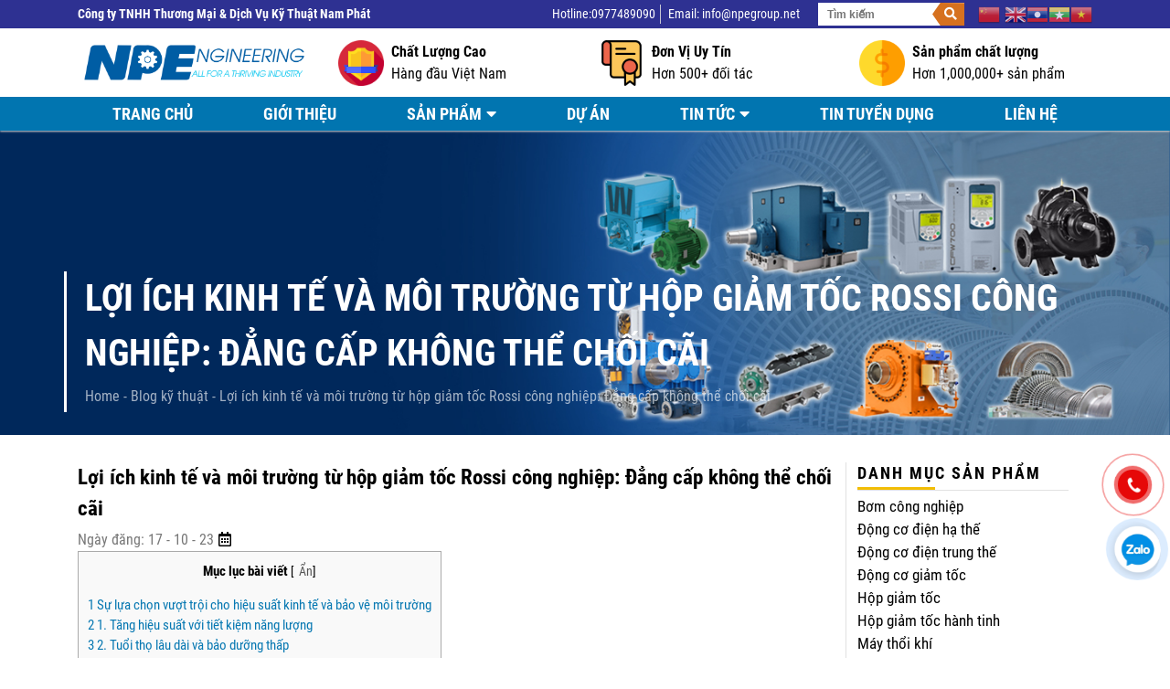

--- FILE ---
content_type: text/html; charset=UTF-8
request_url: https://motorweg.vn/loi-ich-kinh-te-va-moi-truong-tu-hop-giam-toc-rossi-cong-nghiep-dang-cap-khong-the-choi-cai/
body_size: 19454
content:


<!DOCTYPE html>
<html lang="vi">
<head>
	<title>Lợi ích kinh tế và môi trường từ hộp giảm tốc Rossi công nghiệp: Đẳng cấp không thể chối cãi - NAM PHAT - NPE Group</title>
	<meta http-equiv="x-ua-compatible" content="ie=edge">
	<meta name="viewport" content="width=device-width, maximum-scale=10, minimum-scale=1.0">
	<meta charset="UTF-8">
	
<!-- Search Engine Optimization by Rank Math - https://s.rankmath.com/home -->
<title>Lợi ích kinh tế và môi trường từ hộp giảm tốc Rossi công nghiệp: Đẳng cấp không thể chối cãi - NAM PHAT - NPE Group</title>
<meta name="description" content="Hộp giảm tốc Rossi công nghiệp không chỉ là một sản phẩm mà là một giải pháp mang lại nhiều lợi ích kinh tế và bảo vệ môi trường. Dưới đây là lý do tại sao"/>
<meta name="robots" content="follow, index, max-snippet:-1, max-video-preview:-1, max-image-preview:large"/>
<link rel="canonical" href="https://motorweg.vn/loi-ich-kinh-te-va-moi-truong-tu-hop-giam-toc-rossi-cong-nghiep-dang-cap-khong-the-choi-cai/" />
<meta property="og:locale" content="vi_VN" />
<meta property="og:type" content="article" />
<meta property="og:title" content="Lợi ích kinh tế và môi trường từ hộp giảm tốc Rossi công nghiệp: Đẳng cấp không thể chối cãi - NAM PHAT - NPE Group" />
<meta property="og:description" content="Hộp giảm tốc Rossi công nghiệp không chỉ là một sản phẩm mà là một giải pháp mang lại nhiều lợi ích kinh tế và bảo vệ môi trường. Dưới đây là lý do tại sao" />
<meta property="og:url" content="https://motorweg.vn/loi-ich-kinh-te-va-moi-truong-tu-hop-giam-toc-rossi-cong-nghiep-dang-cap-khong-the-choi-cai/" />
<meta property="og:site_name" content="NAM PHAT - NPE Group" />
<meta property="article:section" content="Blog kỹ thuật" />
<meta property="og:image" content="https://motorweg.vn/wp-content/uploads/2023/10/mhd-motovario.jpg" />
<meta property="og:image:secure_url" content="https://motorweg.vn/wp-content/uploads/2023/10/mhd-motovario.jpg" />
<meta property="og:image:width" content="350" />
<meta property="og:image:height" content="250" />
<meta property="og:image:alt" content="Lợi ích kinh tế và môi trường từ hộp giảm tốc Rossi công nghiệp: Đẳng cấp không thể chối cãi" />
<meta property="og:image:type" content="image/jpeg" />
<meta property="article:published_time" content="2023-10-17T16:45:22+07:00" />
<meta name="twitter:card" content="summary_large_image" />
<meta name="twitter:title" content="Lợi ích kinh tế và môi trường từ hộp giảm tốc Rossi công nghiệp: Đẳng cấp không thể chối cãi - NAM PHAT - NPE Group" />
<meta name="twitter:description" content="Hộp giảm tốc Rossi công nghiệp không chỉ là một sản phẩm mà là một giải pháp mang lại nhiều lợi ích kinh tế và bảo vệ môi trường. Dưới đây là lý do tại sao" />
<meta name="twitter:image" content="https://motorweg.vn/wp-content/uploads/2023/10/mhd-motovario.jpg" />
<meta name="twitter:label1" content="Written by" />
<meta name="twitter:data1" content="quantriweb" />
<meta name="twitter:label2" content="Time to read" />
<meta name="twitter:data2" content="3 minutes" />
<script type="application/ld+json" class="rank-math-schema">{"@context":"https://schema.org","@graph":[{"@type":["Person","Organization"],"@id":"https://motorweg.vn/#person","name":"NAM PHAT TSC"},{"@type":"WebSite","@id":"https://motorweg.vn/#website","url":"https://motorweg.vn","name":"NAM PHAT TSC","publisher":{"@id":"https://motorweg.vn/#person"},"inLanguage":"vi"},{"@type":"ImageObject","@id":"https://motorweg.vn/wp-content/uploads/2023/10/mhd-motovario.jpg","url":"https://motorweg.vn/wp-content/uploads/2023/10/mhd-motovario.jpg","width":"350","height":"250","inLanguage":"vi"},{"@type":"BreadcrumbList","@id":"https://motorweg.vn/loi-ich-kinh-te-va-moi-truong-tu-hop-giam-toc-rossi-cong-nghiep-dang-cap-khong-the-choi-cai/#breadcrumb","itemListElement":[{"@type":"ListItem","position":"1","item":{"@id":"https://motorweg.vn","name":"Home"}},{"@type":"ListItem","position":"2","item":{"@id":"https://motorweg.vn/tin-tuc/blog-ky-thuat/","name":"Blog k\u1ef9 thu\u1eadt"}},{"@type":"ListItem","position":"3","item":{"@id":"https://motorweg.vn/loi-ich-kinh-te-va-moi-truong-tu-hop-giam-toc-rossi-cong-nghiep-dang-cap-khong-the-choi-cai/","name":"L\u1ee3i \u00edch kinh t\u1ebf v\u00e0 m\u00f4i tr\u01b0\u1eddng t\u1eeb h\u1ed9p gi\u1ea3m t\u1ed1c Rossi c\u00f4ng nghi\u1ec7p: \u0110\u1eb3ng c\u1ea5p kh\u00f4ng th\u1ec3 ch\u1ed1i c\u00e3i"}}]},{"@type":"Person","@id":"https://motorweg.vn/author/quantriweb/","name":"quantriweb","url":"https://motorweg.vn/author/quantriweb/","image":{"@type":"ImageObject","@id":"https://secure.gravatar.com/avatar/2371bf1c130176eaa43054ee2e820171?s=96&amp;d=mm&amp;r=g","url":"https://secure.gravatar.com/avatar/2371bf1c130176eaa43054ee2e820171?s=96&amp;d=mm&amp;r=g","caption":"quantriweb","inLanguage":"vi"}},{"@type":"WebPage","@id":"https://motorweg.vn/loi-ich-kinh-te-va-moi-truong-tu-hop-giam-toc-rossi-cong-nghiep-dang-cap-khong-the-choi-cai/#webpage","url":"https://motorweg.vn/loi-ich-kinh-te-va-moi-truong-tu-hop-giam-toc-rossi-cong-nghiep-dang-cap-khong-the-choi-cai/","name":"L\u1ee3i \u00edch kinh t\u1ebf v\u00e0 m\u00f4i tr\u01b0\u1eddng t\u1eeb h\u1ed9p gi\u1ea3m t\u1ed1c Rossi c\u00f4ng nghi\u1ec7p: \u0110\u1eb3ng c\u1ea5p kh\u00f4ng th\u1ec3 ch\u1ed1i c\u00e3i - NAM PHAT - NPE Group","datePublished":"2023-10-17T16:45:22+07:00","dateModified":"2023-10-17T16:45:22+07:00","author":{"@id":"https://motorweg.vn/author/quantriweb/"},"isPartOf":{"@id":"https://motorweg.vn/#website"},"primaryImageOfPage":{"@id":"https://motorweg.vn/wp-content/uploads/2023/10/mhd-motovario.jpg"},"inLanguage":"vi","breadcrumb":{"@id":"https://motorweg.vn/loi-ich-kinh-te-va-moi-truong-tu-hop-giam-toc-rossi-cong-nghiep-dang-cap-khong-the-choi-cai/#breadcrumb"}},{"@type":"BlogPosting","headline":"L\u1ee3i \u00edch kinh t\u1ebf v\u00e0 m\u00f4i tr\u01b0\u1eddng t\u1eeb h\u1ed9p gi\u1ea3m t\u1ed1c Rossi c\u00f4ng nghi\u1ec7p: \u0110\u1eb3ng c\u1ea5p kh\u00f4ng th\u1ec3 ch\u1ed1i c\u00e3i - NAM PHAT -","datePublished":"2023-10-17T16:45:22+07:00","dateModified":"2023-10-17T16:45:22+07:00","author":{"@id":"https://motorweg.vn/author/quantriweb/"},"publisher":{"@id":"https://motorweg.vn/#person"},"description":"H\u1ed9p gi\u1ea3m t\u1ed1c Rossi c\u00f4ng nghi\u1ec7p kh\u00f4ng ch\u1ec9 l\u00e0 m\u1ed9t s\u1ea3n ph\u1ea9m m\u00e0 l\u00e0 m\u1ed9t gi\u1ea3i ph\u00e1p mang l\u1ea1i nhi\u1ec1u l\u1ee3i \u00edch kinh t\u1ebf v\u00e0 b\u1ea3o v\u1ec7 m\u00f4i tr\u01b0\u1eddng. D\u01b0\u1edbi \u0111\u00e2y l\u00e0 l\u00fd do t\u1ea1i sao","name":"L\u1ee3i \u00edch kinh t\u1ebf v\u00e0 m\u00f4i tr\u01b0\u1eddng t\u1eeb h\u1ed9p gi\u1ea3m t\u1ed1c Rossi c\u00f4ng nghi\u1ec7p: \u0110\u1eb3ng c\u1ea5p kh\u00f4ng th\u1ec3 ch\u1ed1i c\u00e3i - NAM PHAT -","@id":"https://motorweg.vn/loi-ich-kinh-te-va-moi-truong-tu-hop-giam-toc-rossi-cong-nghiep-dang-cap-khong-the-choi-cai/#richSnippet","isPartOf":{"@id":"https://motorweg.vn/loi-ich-kinh-te-va-moi-truong-tu-hop-giam-toc-rossi-cong-nghiep-dang-cap-khong-the-choi-cai/#webpage"},"image":{"@id":"https://motorweg.vn/wp-content/uploads/2023/10/mhd-motovario.jpg"},"inLanguage":"vi","mainEntityOfPage":{"@id":"https://motorweg.vn/loi-ich-kinh-te-va-moi-truong-tu-hop-giam-toc-rossi-cong-nghiep-dang-cap-khong-the-choi-cai/#webpage"}}]}</script>
<!-- /Rank Math WordPress SEO plugin -->

<link rel='dns-prefetch' href='//s.w.org' />
<link rel="alternate" type="application/rss+xml" title="Dòng thông tin NAM PHAT - NPE Group &raquo;" href="https://motorweg.vn/feed/" />
<link rel="alternate" type="application/rss+xml" title="Dòng phản hồi NAM PHAT - NPE Group &raquo;" href="https://motorweg.vn/comments/feed/" />
<link rel="alternate" type="application/rss+xml" title="NAM PHAT - NPE Group &raquo; Lợi ích kinh tế và môi trường từ hộp giảm tốc Rossi công nghiệp: Đẳng cấp không thể chối cãi Dòng phản hồi" href="https://motorweg.vn/loi-ich-kinh-te-va-moi-truong-tu-hop-giam-toc-rossi-cong-nghiep-dang-cap-khong-the-choi-cai/feed/" />
		<script type="text/javascript">
			window._wpemojiSettings = {"baseUrl":"https:\/\/s.w.org\/images\/core\/emoji\/13.1.0\/72x72\/","ext":".png","svgUrl":"https:\/\/s.w.org\/images\/core\/emoji\/13.1.0\/svg\/","svgExt":".svg","source":{"concatemoji":"https:\/\/motorweg.vn\/wp-includes\/js\/wp-emoji-release.min.js?ver=5.8.12"}};
			!function(e,a,t){var n,r,o,i=a.createElement("canvas"),p=i.getContext&&i.getContext("2d");function s(e,t){var a=String.fromCharCode;p.clearRect(0,0,i.width,i.height),p.fillText(a.apply(this,e),0,0);e=i.toDataURL();return p.clearRect(0,0,i.width,i.height),p.fillText(a.apply(this,t),0,0),e===i.toDataURL()}function c(e){var t=a.createElement("script");t.src=e,t.defer=t.type="text/javascript",a.getElementsByTagName("head")[0].appendChild(t)}for(o=Array("flag","emoji"),t.supports={everything:!0,everythingExceptFlag:!0},r=0;r<o.length;r++)t.supports[o[r]]=function(e){if(!p||!p.fillText)return!1;switch(p.textBaseline="top",p.font="600 32px Arial",e){case"flag":return s([127987,65039,8205,9895,65039],[127987,65039,8203,9895,65039])?!1:!s([55356,56826,55356,56819],[55356,56826,8203,55356,56819])&&!s([55356,57332,56128,56423,56128,56418,56128,56421,56128,56430,56128,56423,56128,56447],[55356,57332,8203,56128,56423,8203,56128,56418,8203,56128,56421,8203,56128,56430,8203,56128,56423,8203,56128,56447]);case"emoji":return!s([10084,65039,8205,55357,56613],[10084,65039,8203,55357,56613])}return!1}(o[r]),t.supports.everything=t.supports.everything&&t.supports[o[r]],"flag"!==o[r]&&(t.supports.everythingExceptFlag=t.supports.everythingExceptFlag&&t.supports[o[r]]);t.supports.everythingExceptFlag=t.supports.everythingExceptFlag&&!t.supports.flag,t.DOMReady=!1,t.readyCallback=function(){t.DOMReady=!0},t.supports.everything||(n=function(){t.readyCallback()},a.addEventListener?(a.addEventListener("DOMContentLoaded",n,!1),e.addEventListener("load",n,!1)):(e.attachEvent("onload",n),a.attachEvent("onreadystatechange",function(){"complete"===a.readyState&&t.readyCallback()})),(n=t.source||{}).concatemoji?c(n.concatemoji):n.wpemoji&&n.twemoji&&(c(n.twemoji),c(n.wpemoji)))}(window,document,window._wpemojiSettings);
		</script>
		<style type="text/css">
img.wp-smiley,
img.emoji {
	display: inline !important;
	border: none !important;
	box-shadow: none !important;
	height: 1em !important;
	width: 1em !important;
	margin: 0 .07em !important;
	vertical-align: -0.1em !important;
	background: none !important;
	padding: 0 !important;
}
</style>
	<link rel='stylesheet' id='gtranslate-style-css'  href='https://motorweg.vn/wp-content/plugins/gtranslate/gtranslate-style24.css?ver=5.8.12' type='text/css' media='all' />
<link rel='stylesheet' id='wp-block-library-css'  href='https://motorweg.vn/wp-includes/css/dist/block-library/style.min.css?ver=5.8.12' type='text/css' media='all' />
<link rel='stylesheet' id='gutenberg-pdfjs-css'  href='https://motorweg.vn/wp-content/plugins/pdfjs-viewer-shortcode/inc/../blocks/dist/style.css?ver=2.1.5' type='text/css' media='all' />
<link rel='stylesheet' id='wc-blocks-vendors-style-css'  href='https://motorweg.vn/wp-content/plugins/woocommerce/packages/woocommerce-blocks/build/wc-blocks-vendors-style.css?ver=6.5.2' type='text/css' media='all' />
<link rel='stylesheet' id='wc-blocks-style-css'  href='https://motorweg.vn/wp-content/plugins/woocommerce/packages/woocommerce-blocks/build/wc-blocks-style.css?ver=6.5.2' type='text/css' media='all' />
<link rel='stylesheet' id='contact-form-7-css'  href='https://motorweg.vn/wp-content/plugins/contact-form-7/includes/css/styles.css?ver=5.5.4' type='text/css' media='all' />
<link rel='stylesheet' id='devvn-quickbuy-style-css'  href='https://motorweg.vn/wp-content/plugins/devvn-quick-buy/css/devvn-quick-buy.css?ver=2.2.0' type='text/css' media='all' />
<link rel='stylesheet' id='toc-screen-css'  href='https://motorweg.vn/wp-content/plugins/table-of-contents-plus/screen.min.css?ver=2106' type='text/css' media='all' />
<style id='woocommerce-inline-inline-css' type='text/css'>
.woocommerce form .form-row .required { visibility: visible; }
</style>
<link rel='stylesheet' id='ez-icomoon-css'  href='https://motorweg.vn/wp-content/plugins/easy-table-of-contents/vendor/icomoon/style.min.css?ver=2.0.17' type='text/css' media='all' />
<link rel='stylesheet' id='ez-toc-css'  href='https://motorweg.vn/wp-content/plugins/easy-table-of-contents/assets/css/screen.min.css?ver=2.0.17' type='text/css' media='all' />
<style id='ez-toc-inline-css' type='text/css'>
div#ez-toc-container p.ez-toc-title {font-size: 120%;}div#ez-toc-container p.ez-toc-title {font-weight: 500;}div#ez-toc-container ul li {font-size: 95%;}div#ez-toc-container {width: 100%;}
</style>
<link rel='stylesheet' id='b9eb5b1a0-css'  href='https://motorweg.vn/wp-content/uploads/essential-addons-elementor/734e5f942.min.css?ver=1768603910' type='text/css' media='all' />
<link rel='stylesheet' id='hpr-style-css'  href='https://motorweg.vn/wp-content/plugins/hotline-phone-ring/assets/css/style-1.css?ver=2.0.6' type='text/css' media='all' />
<link rel='stylesheet' id='fontawesome-css'  href='https://motorweg.vn/wp-content/themes/GTBH-WebChuan-071520/assets/fontawesome/css/all.min.css?ver=5.8.12' type='text/css' media='all' />
<link rel='stylesheet' id='animate-css'  href='https://motorweg.vn/wp-content/themes/GTBH-WebChuan-071520/assets/css/style-animate.css?ver=5.8.12' type='text/css' media='all' />
<link rel='stylesheet' id='slick-style-css'  href='https://motorweg.vn/wp-content/themes/GTBH-WebChuan-071520/assets/css/slick.css?ver=5.8.12' type='text/css' media='all' />
<link rel='stylesheet' id='main-style-css'  href='https://motorweg.vn/wp-content/themes/GTBH-WebChuan-071520/style.css?ver=5.8.12' type='text/css' media='all' />
<link rel='stylesheet' id='dsk-style-css'  href='https://motorweg.vn/wp-content/themes/GTBH-WebChuan-071520/assets/css/style-dsk.css?ver=5.8.12' type='text/css' media='(min-width:1025px)' />
<link rel='stylesheet' id='mobile-style-css'  href='https://motorweg.vn/wp-content/themes/GTBH-WebChuan-071520/assets/css/style-mobile.css?ver=5.8.12' type='text/css' media='(max-width:1024px)' />
<link rel='stylesheet' id='banner-slider-css'  href='https://motorweg.vn/wp-content/themes/GTBH-WebChuan-071520/assets/css/banner_slider.css?ver=5.8.12' type='text/css' media='all' />
<link rel='stylesheet' id='header-css'  href='https://motorweg.vn/wp-content/themes/GTBH-WebChuan-071520/assets/css/header.css?ver=5.8.12' type='text/css' media='all' />
<link rel='stylesheet' id='menu-css'  href='https://motorweg.vn/wp-content/themes/GTBH-WebChuan-071520/assets/css/menu.css?ver=5.8.12' type='text/css' media='all' />
<link rel='stylesheet' id='footer-css'  href='https://motorweg.vn/wp-content/themes/GTBH-WebChuan-071520/assets/css/footer.css?ver=5.8.12' type='text/css' media='all' />
<link rel='stylesheet' id='single-product-css'  href='https://motorweg.vn/wp-content/themes/GTBH-WebChuan-071520/assets/css/single-product.css?ver=5.8.12' type='text/css' media='all' />
<link rel='stylesheet' id='archive_product-css'  href='https://motorweg.vn/wp-content/themes/GTBH-WebChuan-071520/assets/css/archive_product.css?ver=5.8.12' type='text/css' media='all' />
<link rel='stylesheet' id='box-3-css'  href='https://motorweg.vn/wp-content/themes/GTBH-WebChuan-071520/assets/css/box-3.css?ver=5.8.12' type='text/css' media='all' />
<link rel='stylesheet' id='section_6-css'  href='https://motorweg.vn/wp-content/themes/GTBH-WebChuan-071520/assets/css/section_6.css?ver=5.8.12' type='text/css' media='all' />
<link rel='stylesheet' id='archive_project-css'  href='https://motorweg.vn/wp-content/themes/GTBH-WebChuan-071520/assets/css/archive_project.css?ver=5.8.12' type='text/css' media='all' />
<link rel='stylesheet' id='section_7-css'  href='https://motorweg.vn/wp-content/themes/GTBH-WebChuan-071520/assets/css/section_7.css?ver=5.8.12' type='text/css' media='all' />
<link rel='stylesheet' id='single_project-css'  href='https://motorweg.vn/wp-content/themes/GTBH-WebChuan-071520/assets/css/single_project.css?ver=5.8.12' type='text/css' media='all' />
<link rel='stylesheet' id='sidebar-css'  href='https://motorweg.vn/wp-content/themes/GTBH-WebChuan-071520/assets/css/sidebar.css?ver=5.8.12' type='text/css' media='all' />
<link rel='stylesheet' id='category-css'  href='https://motorweg.vn/wp-content/themes/GTBH-WebChuan-071520/assets/css/category.css?ver=5.8.12' type='text/css' media='all' />
<script type="text/template" id="tmpl-variation-template">
	<div class="woocommerce-variation-description">{{{ data.variation.variation_description }}}</div>
	<div class="woocommerce-variation-price">{{{ data.variation.price_html }}}</div>
	<div class="woocommerce-variation-availability">{{{ data.variation.availability_html }}}</div>
</script>
<script type="text/template" id="tmpl-unavailable-variation-template">
	<p>Rất tiếc, sản phẩm này hiện không tồn tại. Hãy chọn một phương thức kết hợp khác.</p>
</script>
<script type='text/javascript' src='https://motorweg.vn/wp-includes/js/jquery/jquery.min.js?ver=3.6.0' id='jquery-core-js'></script>
<script type='text/javascript' src='https://motorweg.vn/wp-includes/js/jquery/jquery-migrate.min.js?ver=3.3.2' id='jquery-migrate-js'></script>
<link rel="https://api.w.org/" href="https://motorweg.vn/wp-json/" /><link rel="alternate" type="application/json" href="https://motorweg.vn/wp-json/wp/v2/posts/2067" /><link rel="EditURI" type="application/rsd+xml" title="RSD" href="https://motorweg.vn/xmlrpc.php?rsd" />
<link rel="wlwmanifest" type="application/wlwmanifest+xml" href="https://motorweg.vn/wp-includes/wlwmanifest.xml" /> 
<meta name="generator" content="WordPress 5.8.12" />
<link rel='shortlink' href='https://motorweg.vn/?p=2067' />
<link rel="alternate" type="application/json+oembed" href="https://motorweg.vn/wp-json/oembed/1.0/embed?url=https%3A%2F%2Fmotorweg.vn%2Floi-ich-kinh-te-va-moi-truong-tu-hop-giam-toc-rossi-cong-nghiep-dang-cap-khong-the-choi-cai%2F" />
<link rel="alternate" type="text/xml+oembed" href="https://motorweg.vn/wp-json/oembed/1.0/embed?url=https%3A%2F%2Fmotorweg.vn%2Floi-ich-kinh-te-va-moi-truong-tu-hop-giam-toc-rossi-cong-nghiep-dang-cap-khong-the-choi-cai%2F&#038;format=xml" />
			<style>
				.hotline-phone-ring-circle {
					border-color: #e60808;
				}
				.hotline-phone-ring-circle-fill, .hotline-phone-ring-img-circle, .hotline-bar {
					background-color: #e60808;
				}
			</style>

							<style>
					.hotline-bar {
						background: rgb( 230, 8, 8, .7 );
					}
				</style>
							<style>
				.hotline-phone-ring-wrap {
					left: auto;
					 right: calc( 100px + -116px );					 bottom: 133px;				}
			</style>
				<noscript><style>.woocommerce-product-gallery{ opacity: 1 !important; }</style></noscript>
	<meta name="generator" content="Powered by Slider Revolution 6.5.5 - responsive, Mobile-Friendly Slider Plugin for WordPress with comfortable drag and drop interface." />
<link rel="icon" href="https://motorweg.vn/wp-content/uploads/2025/10/cropped-BIEU-TUONG-NPE-2024-khong-nen-32x32.png" sizes="32x32" />
<link rel="icon" href="https://motorweg.vn/wp-content/uploads/2025/10/cropped-BIEU-TUONG-NPE-2024-khong-nen-192x192.png" sizes="192x192" />
<link rel="apple-touch-icon" href="https://motorweg.vn/wp-content/uploads/2025/10/cropped-BIEU-TUONG-NPE-2024-khong-nen-180x180.png" />
<meta name="msapplication-TileImage" content="https://motorweg.vn/wp-content/uploads/2025/10/cropped-BIEU-TUONG-NPE-2024-khong-nen-270x270.png" />
<script type="text/javascript">function setREVStartSize(e){
			//window.requestAnimationFrame(function() {				 
				window.RSIW = window.RSIW===undefined ? window.innerWidth : window.RSIW;	
				window.RSIH = window.RSIH===undefined ? window.innerHeight : window.RSIH;	
				try {								
					var pw = document.getElementById(e.c).parentNode.offsetWidth,
						newh;
					pw = pw===0 || isNaN(pw) ? window.RSIW : pw;
					e.tabw = e.tabw===undefined ? 0 : parseInt(e.tabw);
					e.thumbw = e.thumbw===undefined ? 0 : parseInt(e.thumbw);
					e.tabh = e.tabh===undefined ? 0 : parseInt(e.tabh);
					e.thumbh = e.thumbh===undefined ? 0 : parseInt(e.thumbh);
					e.tabhide = e.tabhide===undefined ? 0 : parseInt(e.tabhide);
					e.thumbhide = e.thumbhide===undefined ? 0 : parseInt(e.thumbhide);
					e.mh = e.mh===undefined || e.mh=="" || e.mh==="auto" ? 0 : parseInt(e.mh,0);		
					if(e.layout==="fullscreen" || e.l==="fullscreen") 						
						newh = Math.max(e.mh,window.RSIH);					
					else{					
						e.gw = Array.isArray(e.gw) ? e.gw : [e.gw];
						for (var i in e.rl) if (e.gw[i]===undefined || e.gw[i]===0) e.gw[i] = e.gw[i-1];					
						e.gh = e.el===undefined || e.el==="" || (Array.isArray(e.el) && e.el.length==0)? e.gh : e.el;
						e.gh = Array.isArray(e.gh) ? e.gh : [e.gh];
						for (var i in e.rl) if (e.gh[i]===undefined || e.gh[i]===0) e.gh[i] = e.gh[i-1];
											
						var nl = new Array(e.rl.length),
							ix = 0,						
							sl;					
						e.tabw = e.tabhide>=pw ? 0 : e.tabw;
						e.thumbw = e.thumbhide>=pw ? 0 : e.thumbw;
						e.tabh = e.tabhide>=pw ? 0 : e.tabh;
						e.thumbh = e.thumbhide>=pw ? 0 : e.thumbh;					
						for (var i in e.rl) nl[i] = e.rl[i]<window.RSIW ? 0 : e.rl[i];
						sl = nl[0];									
						for (var i in nl) if (sl>nl[i] && nl[i]>0) { sl = nl[i]; ix=i;}															
						var m = pw>(e.gw[ix]+e.tabw+e.thumbw) ? 1 : (pw-(e.tabw+e.thumbw)) / (e.gw[ix]);					
						newh =  (e.gh[ix] * m) + (e.tabh + e.thumbh);
					}
					var el = document.getElementById(e.c);
					if (el!==null && el) el.style.height = newh+"px";					
					el = document.getElementById(e.c+"_wrapper");
					if (el!==null && el) {
						el.style.height = newh+"px";
						el.style.display = "block";
					}
				} catch(e){
					console.log("Failure at Presize of Slider:" + e)
				}					   
			//});
		  };</script>
<meta name="google-site-verification" content="IdHwYV_yLNyxtULXPVvKxU93xjqfuRcJi9m3gwwGmes" /></head>
<body class="post-template-default single single-post postid-2067 single-format-standard wp-custom-logo theme-GTBH-WebChuan-071520 woocommerce-no-js elementor-default elementor-kit-951">
			<div class="header pc site-header">
		<div class="header-top-top">
			<div class="container">
				<div class="row">
											<h2 class="the-h1">Công ty TNHH Thương Mại & Dịch Vụ Kỹ Thuật Nam Phát</h2>
										<div class="top-mail">
						<span>Hotline:<a href="tel:0977489090">0977489090</a></span>
						<span>Email: info@npegroup.net</span>
					</div>
					<div class="search form_search">
						<form action="https://motorweg.vn/" method="GET" role="form">
							<input type="hidden" name="post_type" value="product">
							<input type="text" name="s" placeholder="Tìm kiếm">
							<button type="submit"><i class="fas fa-search"></i></button>
						</form>
					</div>
					<div class="ngon-ngu">
						<!-- GTranslate: https://gtranslate.io/ -->
<a href="#" onclick="doGTranslate('vi|zh-CN');return false;" title="Chinese (Simplified)" class="glink nturl notranslate"><img src="//motorweg.vn/wp-content/plugins/gtranslate/flags/24/zh-CN.png" height="24" width="24" alt="Chinese (Simplified)" /></a><a href="#" onclick="doGTranslate('vi|en');return false;" title="English" class="glink nturl notranslate"><img src="//motorweg.vn/wp-content/plugins/gtranslate/flags/24/en.png" height="24" width="24" alt="English" /></a><a href="#" onclick="doGTranslate('vi|lo');return false;" title="Lao" class="glink nturl notranslate"><img src="//motorweg.vn/wp-content/plugins/gtranslate/flags/24/lo.png" height="24" width="24" alt="Lao" /></a><a href="#" onclick="doGTranslate('vi|my');return false;" title="Myanmar (Burmese)" class="glink nturl notranslate"><img src="//motorweg.vn/wp-content/plugins/gtranslate/flags/24/my.png" height="24" width="24" alt="Myanmar (Burmese)" /></a><a href="#" onclick="doGTranslate('vi|vi');return false;" title="Vietnamese" class="glink nturl notranslate"><img src="//motorweg.vn/wp-content/plugins/gtranslate/flags/24/vi.png" height="24" width="24" alt="Vietnamese" /></a><style>#goog-gt-tt{display:none!important;}.goog-te-banner-frame{display:none!important;}.goog-te-menu-value:hover{text-decoration:none!important;}.goog-text-highlight{background-color:transparent!important;box-shadow:none!important;}body{top:0!important;}#google_translate_element2{display:none!important;}</style>
<div id="google_translate_element2"></div>
<script>function googleTranslateElementInit2() {new google.translate.TranslateElement({pageLanguage: 'vi',autoDisplay: false}, 'google_translate_element2');}if(!window.gt_translate_script){window.gt_translate_script=document.createElement('script');gt_translate_script.src='https://translate.google.com/translate_a/element.js?cb=googleTranslateElementInit2';document.body.appendChild(gt_translate_script);}</script>

<script>
function GTranslateGetCurrentLang() {var keyValue = document['cookie'].match('(^|;) ?googtrans=([^;]*)(;|$)');return keyValue ? keyValue[2].split('/')[2] : null;}
function GTranslateFireEvent(element,event){try{if(document.createEventObject){var evt=document.createEventObject();element.fireEvent('on'+event,evt)}else{var evt=document.createEvent('HTMLEvents');evt.initEvent(event,true,true);element.dispatchEvent(evt)}}catch(e){}}
function doGTranslate(lang_pair){if(lang_pair.value)lang_pair=lang_pair.value;if(lang_pair=='')return;var lang=lang_pair.split('|')[1];if(GTranslateGetCurrentLang() == null && lang == lang_pair.split('|')[0])return;if(typeof ga=='function'){ga('send', 'event', 'GTranslate', lang, location.hostname+location.pathname+location.search);}var teCombo;var sel=document.getElementsByTagName('select');for(var i=0;i<sel.length;i++)if(sel[i].className.indexOf('goog-te-combo')!=-1){teCombo=sel[i];break;}if(document.getElementById('google_translate_element2')==null||document.getElementById('google_translate_element2').innerHTML.length==0||teCombo.length==0||teCombo.innerHTML.length==0){setTimeout(function(){doGTranslate(lang_pair)},500)}else{teCombo.value=lang;GTranslateFireEvent(teCombo,'change');GTranslateFireEvent(teCombo,'change')}}
</script>
					</div>
				</div>
			</div>
		</div>
		<div class="header-abc fixed-header">
			<div class="header-top">
				<div class="container">
					<div class="row">
						<div class="header-logo col-3">
							<a href="https://motorweg.vn/" class="custom-logo-link" rel="home"><img width="3000" height="750" src="https://motorweg.vn/wp-content/uploads/2025/10/cropped-LOGO-NPE-2024-khong-nen.png" class="custom-logo" alt="NAM PHAT &#8211; NPE Group" srcset="https://motorweg.vn/wp-content/uploads/2025/10/cropped-LOGO-NPE-2024-khong-nen.png 3000w, https://motorweg.vn/wp-content/uploads/2025/10/cropped-LOGO-NPE-2024-khong-nen-425x106.png 425w, https://motorweg.vn/wp-content/uploads/2025/10/cropped-LOGO-NPE-2024-khong-nen-1500x375.png 1500w, https://motorweg.vn/wp-content/uploads/2025/10/cropped-LOGO-NPE-2024-khong-nen-768x192.png 768w, https://motorweg.vn/wp-content/uploads/2025/10/cropped-LOGO-NPE-2024-khong-nen-1536x384.png 1536w, https://motorweg.vn/wp-content/uploads/2025/10/cropped-LOGO-NPE-2024-khong-nen-2048x512.png 2048w, https://motorweg.vn/wp-content/uploads/2025/10/cropped-LOGO-NPE-2024-khong-nen-600x150.png 600w" sizes="(max-width: 3000px) 100vw, 3000px" /></a>						</div>
														<div class="col-3">
									<div class="col_wrapper">
										<img width="128" height="128" src="https://motorweg.vn/wp-content/uploads/2019/11/shield.png" class="attachment-thumbnail size-thumbnail" alt="" loading="lazy" srcset="https://motorweg.vn/wp-content/uploads/2019/11/shield.png 128w, https://motorweg.vn/wp-content/uploads/2019/11/shield-100x100.png 100w, https://motorweg.vn/wp-content/uploads/2019/11/shield-111x111.png 111w" sizes="(max-width: 128px) 100vw, 128px" />										<div class="cnt">
											<p><strong>Chất Lượng Cao</strong></p>
											<p>Hàng đầu Việt Nam</p>
										</div>
									</div>
								</div>
																<div class="col-3">
									<div class="col_wrapper">
										<img width="150" height="150" src="https://motorweg.vn/wp-content/uploads/2020/06/diploma-150x150.png" class="attachment-thumbnail size-thumbnail" alt="" loading="lazy" srcset="https://motorweg.vn/wp-content/uploads/2020/06/diploma-150x150.png 150w, https://motorweg.vn/wp-content/uploads/2020/06/diploma-350x350.png 350w, https://motorweg.vn/wp-content/uploads/2020/06/diploma-100x100.png 100w, https://motorweg.vn/wp-content/uploads/2020/06/diploma-425x425.png 425w, https://motorweg.vn/wp-content/uploads/2020/06/diploma.png 512w" sizes="(max-width: 150px) 100vw, 150px" />										<div class="cnt">
											<p><strong>Đơn Vị Uy Tín</strong></p>
											<p>Hơn 500+ đối tác</p>
										</div>
									</div>
								</div>
																<div class="col-3">
									<div class="col_wrapper">
										<img width="150" height="150" src="https://motorweg.vn/wp-content/uploads/2020/06/coin-150x150.png" class="attachment-thumbnail size-thumbnail" alt="" loading="lazy" srcset="https://motorweg.vn/wp-content/uploads/2020/06/coin-150x150.png 150w, https://motorweg.vn/wp-content/uploads/2020/06/coin-350x350.png 350w, https://motorweg.vn/wp-content/uploads/2020/06/coin-100x100.png 100w, https://motorweg.vn/wp-content/uploads/2020/06/coin-425x425.png 425w, https://motorweg.vn/wp-content/uploads/2020/06/coin.png 512w" sizes="(max-width: 150px) 100vw, 150px" />										<div class="cnt">
											<p><strong>Sản phẩm chất lượng</strong></p>
											<p>Hơn 1,000,000+ sản phẩm</p>
										</div>
									</div>
								</div>
													</div>
				</div>
			</div>
			<div class="clear"></div>
			<div class="header-main">
				<div class="container">
					<div class="header-menu">
						<div class="menu-menu-main-container"><ul id="menu-menu-main" class="menu"><li id="menu-item-491" class="menu-item menu-item-type-post_type menu-item-object-page menu-item-home menu-item-491"><a href="https://motorweg.vn/">Trang chủ</a></li>
<li id="menu-item-492" class="menu-item menu-item-type-post_type menu-item-object-page menu-item-492"><a href="https://motorweg.vn/gioi-thieu/">Giới thiệu</a></li>
<li id="menu-item-494" class="sub-menu-product menu-item menu-item-type-post_type menu-item-object-page menu-item-has-children menu-item-494"><a href="https://motorweg.vn/san-pham/">Sản phẩm</a>
<ul class="sub-menu">
	<li id="menu-item-931" class="menu-item menu-item-type-taxonomy menu-item-object-product_cat menu-item-931"><a href="https://motorweg.vn/danh-muc/dong-co-dien-ha-the/">Động cơ điện hạ thế</a></li>
	<li id="menu-item-932" class="menu-item menu-item-type-taxonomy menu-item-object-product_cat menu-item-932"><a href="https://motorweg.vn/danh-muc/dong-co-dien-trung-the/">Động cơ điện trung thế</a></li>
	<li id="menu-item-1205" class="menu-item menu-item-type-taxonomy menu-item-object-product_cat menu-item-1205"><a href="https://motorweg.vn/danh-muc/bom-cong-nghiep/">Bơm công nghiệp</a></li>
	<li id="menu-item-1228" class="menu-item menu-item-type-taxonomy menu-item-object-product_cat menu-item-1228"><a href="https://motorweg.vn/danh-muc/may-thoi-khi/">Máy thổi khí</a></li>
	<li id="menu-item-1237" class="menu-item menu-item-type-taxonomy menu-item-object-product_cat menu-item-1237"><a href="https://motorweg.vn/danh-muc/tu_dien_trung_ha_the/">Tủ điện trung &#038; hạ thế</a></li>
	<li id="menu-item-1317" class="menu-item menu-item-type-taxonomy menu-item-object-product_cat menu-item-1317"><a href="https://motorweg.vn/danh-muc/dong-co-giam-toc/">Động cơ giảm tốc</a></li>
	<li id="menu-item-1319" class="menu-item menu-item-type-taxonomy menu-item-object-product_cat menu-item-1319"><a href="https://motorweg.vn/danh-muc/hop-giam-toc-hanh-tinh/">Hộp giảm tốc hành tinh</a></li>
	<li id="menu-item-1318" class="menu-item menu-item-type-taxonomy menu-item-object-product_cat menu-item-1318"><a href="https://motorweg.vn/danh-muc/tu-dong-hoa/">Tự động hóa</a></li>
</ul>
</li>
<li id="menu-item-800" class="menu-item menu-item-type-post_type_archive menu-item-object-project menu-item-800"><a href="https://motorweg.vn/du-an/">Dự án</a></li>
<li id="menu-item-453" class="menu-item menu-item-type-taxonomy menu-item-object-category current-post-ancestor current-menu-parent current-post-parent menu-item-has-children menu-item-453"><a href="https://motorweg.vn/tin-tuc/">Tin tức</a>
<ul class="sub-menu">
	<li id="menu-item-1177" class="menu-item menu-item-type-taxonomy menu-item-object-category current-post-ancestor current-menu-parent current-post-parent menu-item-1177"><a href="https://motorweg.vn/tin-tuc/blog-ky-thuat/">Blog kỹ thuật</a></li>
	<li id="menu-item-1178" class="menu-item menu-item-type-taxonomy menu-item-object-category menu-item-1178"><a href="https://motorweg.vn/tin-tuc/tin-cong-ty/">Tin công ty</a></li>
	<li id="menu-item-1179" class="menu-item menu-item-type-taxonomy menu-item-object-category menu-item-1179"><a href="https://motorweg.vn/tin-tuc/tin-doi-tac/">Tin đối tác</a></li>
	<li id="menu-item-1180" class="menu-item menu-item-type-taxonomy menu-item-object-category menu-item-1180"><a href="https://motorweg.vn/tin-tuc/tin-thi-truong/">Tin thị trường</a></li>
</ul>
</li>
<li id="menu-item-495" class="menu-item menu-item-type-taxonomy menu-item-object-category menu-item-495"><a href="https://motorweg.vn/tin-tuc/tin-tuyen-dung/">Tin tuyển dụng</a></li>
<li id="menu-item-493" class="menu-item menu-item-type-post_type menu-item-object-page menu-item-493"><a href="https://motorweg.vn/lien-he/">Liên hệ</a></li>
</ul></div>					</div>
				</div>
			</div>
		</div>
	</div>
<div class="top-position">
	<div class="background_page">
		<img src="https://motorweg.vn/wp-content/uploads/2021/11/baner-top.jpg" alt="">
		<div class="main_title_page container">
			<h1>Lợi ích kinh tế và môi trường từ hộp giảm tốc Rossi công nghiệp: Đẳng cấp không thể chối cãi</h1>
			<div class="namlbn-breadcrumb"><nav aria-label="breadcrumbs" class="rank-math-breadcrumb"><p><a href="https://motorweg.vn">Home</a><span class="separator"> - </span><a href="https://motorweg.vn/tin-tuc/blog-ky-thuat/">Blog kỹ thuật</a><span class="separator"> - </span><span class="last">Lợi ích kinh tế và môi trường từ hộp giảm tốc Rossi công nghiệp: Đẳng cấp không thể chối cãi</span></p></nav></div>		</div>
	</div>
</div>
<div class="content">
	<div class="container">
		<div class="row">
			<div class="sing col-9">
				<div class="sing-post nd-tinmoi-1">
					<p style="font-weight: bold; font-size: 23px; margin-top: 0px;">Lợi ích kinh tế và môi trường từ hộp giảm tốc Rossi công nghiệp: Đẳng cấp không thể chối cãi</p>
					<span class="ngaydang">Ngày đăng: 17 - 10 - 23</span><span><i class="far fa-calendar-alt"></i><a href="#"></a></span>
					<div class="flex-1 overflow-hidden">
<div class="react-scroll-to-bottom--css-jwdoa-79elbk h-full dark:bg-gray-800">
<div class="react-scroll-to-bottom--css-jwdoa-1n7m0yu">
<div class="flex flex-col text-sm dark:bg-gray-800">
<div class="group final-completion w-full text-token-text-primary border-b border-black/10 gizmo:border-0 dark:border-gray-900/50 gizmo:dark:border-0 bg-gray-50 gizmo:bg-transparent dark:bg-[#444654] gizmo:dark:bg-transparent" data-testid="conversation-turn-145">
<div class="p-4 justify-center text-base md:gap-6 md:py-6 m-auto">
<div class="flex flex-1 gap-4 text-base mx-auto md:gap-6 gizmo:gap-3 gizmo:md:px-5 gizmo:lg:px-1 gizmo:xl:px-5 md:max-w-2xl lg:max-w-[38rem] gizmo:md:max-w-3xl gizmo:lg:max-w-[40rem] gizmo:xl:max-w-[48rem] xl:max-w-3xl }">
<div class="relative flex w-[calc(100%-50px)] flex-col gizmo:w-full lg:w-[calc(100%-115px)] agent-turn">
<div class="flex-col gap-1 md:gap-3">
<div class="flex flex-grow flex-col gap-3 max-w-full">
<div class="min-h-[20px] flex flex-col items-start gap-3 whitespace-pre-wrap break-words overflow-x-auto">
<div class="markdown prose w-full break-words dark:prose-invert light">
<div id="toc_container" class="no_bullets"><p class="toc_title">Mục lục b&agrave;i viết</p><ul class="toc_list"><li><a href="#Su_lua_chon_vuot_troi_cho_hieu_suat_kinh_te_va_bao_ve_moi_truong"><span class="toc_number toc_depth_1">1</span> Sự lựa chọn vượt trội cho hiệu suất kinh tế và bảo vệ môi trường</a></li><li><a href="#1_Tang_hieu_suat_voi_tiet_kiem_nang_luong"><span class="toc_number toc_depth_1">2</span> 1. Tăng hiệu suất với tiết kiệm năng lượng</a></li><li><a href="#2_Tuoi_tho_lau_dai_va_bao_duong_thap"><span class="toc_number toc_depth_1">3</span> 2. Tuổi thọ lâu dài và bảo dưỡng thấp</a></li><li><a href="#3_Giam_tieng_on_va_rung_dong"><span class="toc_number toc_depth_1">4</span> 3. Giảm tiếng ồn và rung động</a></li><li><a href="#4_Dang_tin_cay_tren_moi_dieu_kien_khac_nghiet"><span class="toc_number toc_depth_1">5</span> 4. Đáng tin cậy trên mọi điều kiện khắc nghiệt</a></li><li><a href="#5_Gop_phan_bao_ve_moi_truong"><span class="toc_number toc_depth_1">6</span> 5. Góp phần bảo vệ môi trường</a></li><li><a href="#Ket_luan"><span class="toc_number toc_depth_1">7</span> Kết luận</a></li></ul></div>
<div id="ez-toc-container" class="ez-toc-v2_0_17 counter-hierarchy counter-decimal ez-toc-grey">
<div class="ez-toc-title-container">
<p class="ez-toc-title">Nội dung</p>
<span class="ez-toc-title-toggle"><a class="ez-toc-pull-right ez-toc-btn ez-toc-btn-xs ez-toc-btn-default ez-toc-toggle" style="display: none;"><i class="ez-toc-glyphicon ez-toc-icon-toggle"></i></a></span></div>
<nav><ul class="ez-toc-list ez-toc-list-level-1"><li class="ez-toc-page-1 ez-toc-heading-level-3"><a class="ez-toc-link ez-toc-heading-1" href="#Su_lua_chon_vuot_troi_cho_hieu_suat_kinh_te_va_bao_ve_moi_truong" title="Sự lựa chọn vượt trội cho hiệu suất kinh tế và bảo vệ môi trường">Sự lựa chọn vượt trội cho hiệu suất kinh tế và bảo vệ môi trường</a></li><li class="ez-toc-page-1 ez-toc-heading-level-3"><a class="ez-toc-link ez-toc-heading-2" href="#1_Tang_hieu_suat_voi_tiet_kiem_nang_luong" title="1. Tăng hiệu suất với tiết kiệm năng lượng">1. Tăng hiệu suất với tiết kiệm năng lượng</a></li><li class="ez-toc-page-1 ez-toc-heading-level-3"><a class="ez-toc-link ez-toc-heading-3" href="#2_Tuoi_tho_lau_dai_va_bao_duong_thap" title="2. Tuổi thọ lâu dài và bảo dưỡng thấp">2. Tuổi thọ lâu dài và bảo dưỡng thấp</a></li><li class="ez-toc-page-1 ez-toc-heading-level-3"><a class="ez-toc-link ez-toc-heading-4" href="#3_Giam_tieng_on_va_rung_dong" title="3. Giảm tiếng ồn và rung động">3. Giảm tiếng ồn và rung động</a></li><li class="ez-toc-page-1 ez-toc-heading-level-3"><a class="ez-toc-link ez-toc-heading-5" href="#4_Dang_tin_cay_tren_moi_dieu_kien_khac_nghiet" title="4. Đáng tin cậy trên mọi điều kiện khắc nghiệt">4. Đáng tin cậy trên mọi điều kiện khắc nghiệt</a></li><li class="ez-toc-page-1 ez-toc-heading-level-3"><a class="ez-toc-link ez-toc-heading-6" href="#5_Gop_phan_bao_ve_moi_truong" title="5. Góp phần bảo vệ môi trường">5. Góp phần bảo vệ môi trường</a></li><li class="ez-toc-page-1 ez-toc-heading-level-3"><a class="ez-toc-link ez-toc-heading-7" href="#Ket_luan" title="Kết luận">Kết luận</a></li></ul></nav></div>
<h3><span class="ez-toc-section" id="Su_lua_chon_vuot_troi_cho_hieu_suat_kinh_te_va_bao_ve_moi_truong"></span><span id="Su_lua_chon_vuot_troi_cho_hieu_suat_kinh_te_va_bao_ve_moi_truong">Sự lựa chọn vượt trội cho hiệu suất kinh tế và bảo vệ môi trường</span><span class="ez-toc-section-end"></span></h3>
<p><a href="https://motorweg.vn/san-pham/dong-co-giam-toc-truc-vit-rossi-a-series/"><strong>Hộp giảm tốc Rossi công nghiệp</strong></a> không chỉ là một sản phẩm mà là một giải pháp mang lại nhiều lợi ích kinh tế và bảo vệ môi trường. Dưới đây là lý do tại sao hộp giảm tốc Rossi không có đối thủ trong ngành công nghiệp.</p>
<h3><span class="ez-toc-section" id="1_Tang_hieu_suat_voi_tiet_kiem_nang_luong"></span><span id="1_Tang_hieu_suat_voi_tiet_kiem_nang_luong">1. Tăng hiệu suất với tiết kiệm năng lượng</span><span class="ez-toc-section-end"></span></h3>
<p>Hộp giảm tốc Rossi được thiết kế với công nghệ tiên tiến giúp tối ưu hóa quá trình truyền động. Điều này giúp giảm thiểu tổn thất năng lượng và tăng hiệu suất hoạt động của máy móc công nghiệp.</p>
<h3><span class="ez-toc-section" id="2_Tuoi_tho_lau_dai_va_bao_duong_thap"></span><span id="2_Tuoi_tho_lau_dai_va_bao_duong_thap">2. Tuổi thọ lâu dài và bảo dưỡng thấp</span><span class="ez-toc-section-end"></span></h3>
<p>Nhờ vào vật liệu chất lượng cao và công nghệ chế tạo vượt trội, hộp giảm tốc Rossi có tuổi thọ lâu dài và yêu cầu bảo dưỡng thấp. Điều này giúp giảm chi phí vận hành và tiết kiệm nguồn lực.</p>
<h3><span class="ez-toc-section" id="3_Giam_tieng_on_va_rung_dong"></span><span id="3_Giam_tieng_on_va_rung_dong">3. Giảm tiếng ồn và rung động</span><span class="ez-toc-section-end"></span></h3>
<p>Thiết kế tối ưu và công nghệ bôi trơn tiên tiến giúp hộp giảm tốc Rossi hoạt động một cách êm ái và với tiếng ồn thấp. Điều này cực kỳ quan trọng trong các môi trường công nghiệp yêu cầu độ yên tĩnh cao.</p>
<h3><span class="ez-toc-section" id="4_Dang_tin_cay_tren_moi_dieu_kien_khac_nghiet"></span><span id="4_Dang_tin_cay_tren_moi_dieu_kien_khac_nghiet">4. Đáng tin cậy trên mọi điều kiện khắc nghiệt</span><span class="ez-toc-section-end"></span></h3>
<p>Khả năng hoạt động ổn định của hộp giảm tốc Rossi trong môi trường công nghiệp khắc nghiệt đã được kiểm chứng qua nhiều thập kỷ. Điều này đồng nghĩa với việc Rossi là sự lựa chọn tin cậy cho các ứng dụng công nghiệp đa dạng.</p>
<h3><span class="ez-toc-section" id="5_Gop_phan_bao_ve_moi_truong"></span><span id="5_Gop_phan_bao_ve_moi_truong">5. Góp phần bảo vệ môi trường</span><span class="ez-toc-section-end"></span></h3>
<p>Tính hiệu quả về năng lượng và sự giảm thiểu tiếng ồn không chỉ giúp tối ưu hóa vận hành mà còn góp phần vào việc bảo vệ môi trường. Rossi cam kết tạo ra các sản phẩm không chỉ mang lại lợi ích kinh tế mà còn bảo vệ hành tinh chúng ta.</p>
<h3><span class="ez-toc-section" id="Ket_luan"></span><span id="Ket_luan">Kết luận</span><span class="ez-toc-section-end"></span></h3>
<p>Hộp giảm tốc Rossi không chỉ đáng tin cậy trong môi trường công nghiệp mà còn mang lại nhiều lợi ích kinh tế và môi trường đáng kể. Đó chính là lý do mà Rossi nổi tiếng và không có đối thủ trong lĩnh vực này.</p>
</div>
</div>
</div>
<div class="flex justify-between empty:hidden gizmo:justify-start gizmo:gap-3 lg:block"></div>
</div>
</div>
</div>
</div>
</div>
</div>
</div>
</div>
</div>
<div class="w-full pt-2 border-t md:border-t-0 dark:border-white/20 md:border-transparent md:dark:border-transparent md:pl-2 md:w-[calc(100%-.5rem)] absolute bottom-0 left-0 md:bg-vert-light-gradient bg-white dark:bg-gray-800 md:!bg-transparent dark:md:bg-vert-dark-gradient">
<form class="stretch mx-2 flex flex-row gap-3 last:mb-2 md:mx-4 md:last:mb-6 lg:mx-auto lg:max-w-2xl xl:max-w-3xl">
<div class="relative flex h-full flex-1 items-stretch md:flex-col">
<div>
<div class="h-full flex ml-1 md:w-full md:m-auto md:mb-4 gap-0 md:gap-2 justify-center"></div>
</div>
</div>
</form>
</div>
					<div class="thongtin-dn">
											</div>
					<div class="tag">
											</div>

					<div class="bai-viet-lien-quan">
						<h3>Bài viết liên quan</h3><ul class="list-news">									<li>
										<div class="item-list">
											<h4>
												<i class="fas fa-folder-open"></i> <a href="https://motorweg.vn/dong-co-dong-bo-suc-manh-va-ung-dung-trong-cong-nghiep-hien-dai/" title="Động cơ đồng bộ: Sức mạnh và ứng dụng trong công nghiệp hiện đại">
													Động cơ đồng bộ: Sức mạnh và ứng dụng trong công nghiệp hiện đại												</a>
											</div>
										</li>
																			<li>
										<div class="item-list">
											<h4>
												<i class="fas fa-folder-open"></i> <a href="https://motorweg.vn/toi-uu-hoa-hoat-dong-dong-co-voi-bo-khoi-dong-mem-trung-the-ssw7000/" title="Tối ưu hoá hoạt động động cơ với bộ khởi động mềm trung thế SSW7000">
													Tối ưu hoá hoạt động động cơ với bộ khởi động mềm trung thế SSW7000												</a>
											</div>
										</li>
																			<li>
										<div class="item-list">
											<h4>
												<i class="fas fa-folder-open"></i> <a href="https://motorweg.vn/weg-tich-cuc-tham-gia-vao-cac-chien-luoc-giai-phap-nang-luong-chinh-cho-nam-phi/" title="WEG tích cực tham gia vào các chiến lược giải pháp năng lượng chính cho Nam Phi">
													WEG tích cực tham gia vào các chiến lược giải pháp năng lượng chính cho Nam Phi												</a>
											</div>
										</li>
																			<li>
										<div class="item-list">
											<h4>
												<i class="fas fa-folder-open"></i> <a href="https://motorweg.vn/weg-cung-cap-dong-co-bao-ve-do-am-ip67s-cho-tram-bom-mazareatoson-o-ai-cap/" title="WEG Cung Cấp Động Cơ Bảo Vệ Độ Ẩm IP67S Cho Trạm Bơm Mazareatoson ở Ai Cập">
													WEG Cung Cấp Động Cơ Bảo Vệ Độ Ẩm IP67S Cho Trạm Bơm Mazareatoson ở Ai Cập												</a>
											</div>
										</li>
										</ul>						</div>

						<div class="fb-comments" data-href="https://motorweg.vn/weg-cung-cap-dong-co-bao-ve-do-am-ip67s-cho-tram-bom-mazareatoson-o-ai-cap/" data-numposts="5" data-width="100%"></div>
					</div>	
				</div>
				<aside class="col-3 single-product-sidebar">
					<div class="close-sidebar-post-btn"><span>X</span></div>
					<ul><li id="woocommerce_product_categories-2" class="widget woocommerce widget_product_categories"><h3 class="title_sidebar">Danh mục sản phẩm</h3><ul class="product-categories"><li class="cat-item cat-item-84"><a href="https://motorweg.vn/danh-muc/bom-cong-nghiep/">Bơm công nghiệp</a></li>
<li class="cat-item cat-item-16"><a href="https://motorweg.vn/danh-muc/dong-co-dien-ha-the/">Động cơ điện hạ thế</a></li>
<li class="cat-item cat-item-85"><a href="https://motorweg.vn/danh-muc/dong-co-dien-trung-the/">Động cơ điện trung thế</a></li>
<li class="cat-item cat-item-86"><a href="https://motorweg.vn/danh-muc/dong-co-giam-toc/">Động cơ giảm tốc</a></li>
<li class="cat-item cat-item-205"><a href="https://motorweg.vn/danh-muc/hop-giam-toc/">Hộp giảm tốc</a></li>
<li class="cat-item cat-item-87"><a href="https://motorweg.vn/danh-muc/hop-giam-toc-hanh-tinh/">Hộp giảm tốc hành tinh</a></li>
<li class="cat-item cat-item-172"><a href="https://motorweg.vn/danh-muc/may-thoi-khi/">Máy thổi khí</a></li>
<li class="cat-item cat-item-178"><a href="https://motorweg.vn/danh-muc/tu_dien_trung_ha_the/">Tủ điện trung &amp; hạ thế</a></li>
<li class="cat-item cat-item-185"><a href="https://motorweg.vn/danh-muc/tu-dong-hoa/">Tự động hóa</a></li>
<li class="cat-item cat-item-92"><a href="https://motorweg.vn/danh-muc/xich-tai-cong-nghiep/">Xích tải công nghiệp</a></li>
</ul></li>
</ul><div class="list_sidebar_news">
	<h3 class="title_sidebar">Tin tức mới</h3>
						<div class="item">
				<div class="post_date">
					<p class="ngay">20</p>
					<p class="nam">Th2 - 24</p>
				</div>
				<div class="post_nd">
					<a href="https://motorweg.vn/dong-co-dong-bo-suc-manh-va-ung-dung-trong-cong-nghiep-hien-dai/">
						<h2>Động cơ đồng bộ: Sức mạnh và ứng dụng trong công nghiệp hiện đại</h2>
					</a>
					<p>Mục lục b&agrave;i viết1 Giới Thiệu:2 Lịch Sử và Phát Triển:3 Nguyên Lý Hoạt Động:4 Ứng [...]</p>
					<a class="btn_xthembv" href="https://motorweg.vn/dong-co-dong-bo-suc-manh-va-ung-dung-trong-cong-nghiep-hien-dai/">
						Xem thêm
					</a>
				</div>
			</div>
					<div class="item">
				<div class="post_date">
					<p class="ngay">06</p>
					<p class="nam">Th2 - 24</p>
				</div>
				<div class="post_nd">
					<a href="https://motorweg.vn/toi-uu-hoa-hoat-dong-dong-co-voi-bo-khoi-dong-mem-trung-the-ssw7000/">
						<h2>Tối ưu hoá hoạt động động cơ với bộ khởi động mềm trung thế SSW7000</h2>
					</a>
					<p>Mục lục b&agrave;i viết1 Giới Thiệu2 1. Công Nghệ Hiện Đại &#8211; Totally Flexible Torque Control [...]</p>
					<a class="btn_xthembv" href="https://motorweg.vn/toi-uu-hoa-hoat-dong-dong-co-voi-bo-khoi-dong-mem-trung-the-ssw7000/">
						Xem thêm
					</a>
				</div>
			</div>
					<div class="item">
				<div class="post_date">
					<p class="ngay">02</p>
					<p class="nam">Th2 - 24</p>
				</div>
				<div class="post_nd">
					<a href="https://motorweg.vn/weg-tich-cuc-tham-gia-vao-cac-chien-luoc-giai-phap-nang-luong-chinh-cho-nam-phi/">
						<h2>WEG tích cực tham gia vào các chiến lược giải pháp năng lượng chính cho Nam Phi</h2>
					</a>
					<p>Trước tình trạng khan hiếm năng lượng ở Nam Phi, các thiết bị dự kiến sẽ [...]</p>
					<a class="btn_xthembv" href="https://motorweg.vn/weg-tich-cuc-tham-gia-vao-cac-chien-luoc-giai-phap-nang-luong-chinh-cho-nam-phi/">
						Xem thêm
					</a>
				</div>
			</div>
					<div class="item">
				<div class="post_date">
					<p class="ngay">02</p>
					<p class="nam">Th2 - 24</p>
				</div>
				<div class="post_nd">
					<a href="https://motorweg.vn/weg-cung-cap-dong-co-bao-ve-do-am-ip67s-cho-tram-bom-mazareatoson-o-ai-cap/">
						<h2>WEG Cung Cấp Động Cơ Bảo Vệ Độ Ẩm IP67S Cho Trạm Bơm Mazareatoson ở Ai Cập</h2>
					</a>
					<p>WEG, qua chi nhánh tại Bồ Đào Nha, vừa hoàn thành việc cung cấp ba động [...]</p>
					<a class="btn_xthembv" href="https://motorweg.vn/weg-cung-cap-dong-co-bao-ve-do-am-ip67s-cho-tram-bom-mazareatoson-o-ai-cap/">
						Xem thêm
					</a>
				</div>
			</div>
					<div class="item">
				<div class="post_date">
					<p class="ngay">02</p>
					<p class="nam">Th2 - 24</p>
				</div>
				<div class="post_nd">
					<a href="https://motorweg.vn/khoi-dong-mem-trung-the-phong-no-weg-an-toan-va-dang-tin-cay/">
						<h2>Khởi động mềm trung thế phòng nổ WEG: An toàn và đáng tin cậy</h2>
					</a>
					<p>Trong các môi trường công nghiệp nguy hiểm như dầu khí, hóa chất, hay môi trường [...]</p>
					<a class="btn_xthembv" href="https://motorweg.vn/khoi-dong-mem-trung-the-phong-no-weg-an-toan-va-dang-tin-cay/">
						Xem thêm
					</a>
				</div>
			</div>
				</div>

				</aside>
				<a href="#" id="open_sidebar_post"><i class="fas fa-sort-amount-up"></i></a>	
			</div>
		</div>
	</div>
	
	<div class="clear"></div>
	<footer>
		<!-- <img src="https://motorweg.vn/wp-content/uploads/2021/11/bg.jpg" alt=""> -->
	<div class="footer" style="background: url(https://motorweg.vn/wp-content/uploads/2021/11/bg.jpg); background-repeat: no-repeat; background-size: cover;">
		<div class="bottom-footer">
			<div class="container">
				<div class="row">
					<div class="col-4">
						<div class="footer-cot-1">
							<div class="title-footer-2">
								<h3>nam phat tsc</h3>
							</div>
							<ul class="list_addr">
																	<li><p class="tru_so"><i class="fas fa-map-marked-alt"></i>  Hồ Chí Minh : Trụ Sở</p></li>
									<li><p>phone: 0977489090 - zalo: 0977489090</p></li>
									<li><p>địa chỉ: Số 02B Phổ Quang, Phường Tân Sơn Hòa, Thành phố Hồ Chí Minh</p></li>
									<li><p>email: info@npegroup.net</p></li>
									<li><a href="https://www.google.com/maps/place/C%C3%B4ng+Ty+TNHH+Th%C6%B0%C6%A1ng+M%E1%BA%A1i+%26+D%E1%BB%8Bch+V%E1%BB%A5+K%E1%BB%B9+Thu%E1%BA%ADt+Nam+Ph%C3%A1t/@20.9793033,105.7427282,15z/data=!4m6!3m5!1s0x3134532093f94521:0xc0d618af05ccc1c6!8m2!3d20.9849531!4d105.7533712!16s%2Fg%2F11kqcfh_bc?hl=vi&entry=ttu" target="_blank" class="view_map"><i class="fas fa-map-marker-alt"></i> xem bản đồ</a></li>
																	<li><p class="tru_so"><i class="fas fa-map-marked-alt"></i>  Hà Nội : Văn phòng chi nhánh</p></li>
									<li><p>phone: 0977489090 - zalo: 0977489090</p></li>
									<li><p>địa chỉ: Biệt thự số A03-L05, Phân khu A, An Vượng Villa, Khu Đô Thị Mới Dương Nội, P. Dương Nội, TP. Hà Nội</p></li>
									<li><p>email: info@npegroup.net</p></li>
									<li><a href="https://www.google.com/maps?cid=1613451509437134601&_ga=2.204949968.1180974585.1637316239-1281323210.1618475656" target="_blank" class="view_map"><i class="fas fa-map-marker-alt"></i> xem bản đồ</a></li>
																	<li><p class="tru_so"><i class="fas fa-map-marked-alt"></i>  Đồng Nai: Nhà máy</p></li>
									<li><p>phone: 0977489090 - zalo: 0977489090</p></li>
									<li><p>địa chỉ: Lô 400, Đường số 13, Khu công nghiệp Long Bình (AMATA), P. Long Bình, Tỉnh Đồng Nai</p></li>
									<li><p>email: info@npegroup.net</p></li>
									<li><a href="" target="_blank" class="view_map"><i class="fas fa-map-marker-alt"></i> xem bản đồ</a></li>
															</ul>
						</div>
					</div>
					<div class="col-8">
						<div class="row">
														<div class="col-6">
								<div class="footer-cot-2">
									<div class="title-footer-2">
										<h3>menu</h3>
									</div>
									<div class="menu-menu-main-container"><ul id="menu-menu-main-1" class="menu"><li class="menu-item menu-item-type-post_type menu-item-object-page menu-item-home menu-item-491"><a href="https://motorweg.vn/">Trang chủ</a></li>
<li class="menu-item menu-item-type-post_type menu-item-object-page menu-item-492"><a href="https://motorweg.vn/gioi-thieu/">Giới thiệu</a></li>
<li class="sub-menu-product menu-item menu-item-type-post_type menu-item-object-page menu-item-has-children menu-item-494"><a href="https://motorweg.vn/san-pham/">Sản phẩm</a>
<ul class="sub-menu">
	<li class="menu-item menu-item-type-taxonomy menu-item-object-product_cat menu-item-931"><a href="https://motorweg.vn/danh-muc/dong-co-dien-ha-the/">Động cơ điện hạ thế</a></li>
	<li class="menu-item menu-item-type-taxonomy menu-item-object-product_cat menu-item-932"><a href="https://motorweg.vn/danh-muc/dong-co-dien-trung-the/">Động cơ điện trung thế</a></li>
	<li class="menu-item menu-item-type-taxonomy menu-item-object-product_cat menu-item-1205"><a href="https://motorweg.vn/danh-muc/bom-cong-nghiep/">Bơm công nghiệp</a></li>
	<li class="menu-item menu-item-type-taxonomy menu-item-object-product_cat menu-item-1228"><a href="https://motorweg.vn/danh-muc/may-thoi-khi/">Máy thổi khí</a></li>
	<li class="menu-item menu-item-type-taxonomy menu-item-object-product_cat menu-item-1237"><a href="https://motorweg.vn/danh-muc/tu_dien_trung_ha_the/">Tủ điện trung &#038; hạ thế</a></li>
	<li class="menu-item menu-item-type-taxonomy menu-item-object-product_cat menu-item-1317"><a href="https://motorweg.vn/danh-muc/dong-co-giam-toc/">Động cơ giảm tốc</a></li>
	<li class="menu-item menu-item-type-taxonomy menu-item-object-product_cat menu-item-1319"><a href="https://motorweg.vn/danh-muc/hop-giam-toc-hanh-tinh/">Hộp giảm tốc hành tinh</a></li>
	<li class="menu-item menu-item-type-taxonomy menu-item-object-product_cat menu-item-1318"><a href="https://motorweg.vn/danh-muc/tu-dong-hoa/">Tự động hóa</a></li>
</ul>
</li>
<li class="menu-item menu-item-type-post_type_archive menu-item-object-project menu-item-800"><a href="https://motorweg.vn/du-an/">Dự án</a></li>
<li class="menu-item menu-item-type-taxonomy menu-item-object-category current-post-ancestor current-menu-parent current-post-parent menu-item-has-children menu-item-453"><a href="https://motorweg.vn/tin-tuc/">Tin tức</a>
<ul class="sub-menu">
	<li class="menu-item menu-item-type-taxonomy menu-item-object-category current-post-ancestor current-menu-parent current-post-parent menu-item-1177"><a href="https://motorweg.vn/tin-tuc/blog-ky-thuat/">Blog kỹ thuật</a></li>
	<li class="menu-item menu-item-type-taxonomy menu-item-object-category menu-item-1178"><a href="https://motorweg.vn/tin-tuc/tin-cong-ty/">Tin công ty</a></li>
	<li class="menu-item menu-item-type-taxonomy menu-item-object-category menu-item-1179"><a href="https://motorweg.vn/tin-tuc/tin-doi-tac/">Tin đối tác</a></li>
	<li class="menu-item menu-item-type-taxonomy menu-item-object-category menu-item-1180"><a href="https://motorweg.vn/tin-tuc/tin-thi-truong/">Tin thị trường</a></li>
</ul>
</li>
<li class="menu-item menu-item-type-taxonomy menu-item-object-category menu-item-495"><a href="https://motorweg.vn/tin-tuc/tin-tuyen-dung/">Tin tuyển dụng</a></li>
<li class="menu-item menu-item-type-post_type menu-item-object-page menu-item-493"><a href="https://motorweg.vn/lien-he/">Liên hệ</a></li>
</ul></div>								</div>
								<div class="footer-cot-2">
									<div class="title-footer-2">
										<h3>danh mục sản phẩm</h3>
									</div>
									<div class="menu-danh-muc-san-pham-chan-trang-container"><ul id="menu-danh-muc-san-pham-chan-trang" class="menu"><li id="menu-item-801" class="menu-item menu-item-type-taxonomy menu-item-object-product_cat menu-item-801"><a href="https://motorweg.vn/danh-muc/bom-cong-nghiep/">Bơm công nghiệp</a></li>
<li id="menu-item-802" class="menu-item menu-item-type-taxonomy menu-item-object-product_cat menu-item-802"><a href="https://motorweg.vn/danh-muc/dong-co-dien-ha-the/">Động cơ điện hạ thế</a></li>
<li id="menu-item-803" class="menu-item menu-item-type-taxonomy menu-item-object-product_cat menu-item-803"><a href="https://motorweg.vn/danh-muc/dong-co-dien-trung-the/">Động cơ điện trung thế</a></li>
<li id="menu-item-804" class="menu-item menu-item-type-taxonomy menu-item-object-product_cat menu-item-804"><a href="https://motorweg.vn/danh-muc/dong-co-giam-toc/">Động cơ giảm tốc</a></li>
<li id="menu-item-805" class="menu-item menu-item-type-taxonomy menu-item-object-product_cat menu-item-805"><a href="https://motorweg.vn/danh-muc/hop-giam-toc-hanh-tinh/">Hộp giảm tốc hành tinh</a></li>
<li id="menu-item-810" class="menu-item menu-item-type-taxonomy menu-item-object-product_cat menu-item-810"><a href="https://motorweg.vn/danh-muc/xich-tai-cong-nghiep/">Xích tải công nghiệp</a></li>
<li id="menu-item-1147" class="menu-item menu-item-type-custom menu-item-object-custom menu-item-1147"><a href="https://motorweg.vn/danh-muc/may-thoi-khi/">Máy thổi khí</a></li>
</ul></div>								</div>
							</div>
							<div class="col-6">
								<div class="from-footer">
									<div class="title-footer-2">
										<h3>fanpage</h3>
									</div>
									<div id="fb-root"></div>
									<div class="fb-page" data-href="https://www.facebook.com/namphatnpegroup" data-tabs="timeline" data-width="" data-height="300" data-small-header="true" data-adapt-container-width="true" data-hide-cover="false" data-show-facepile="true"><blockquote cite="https://www.facebook.com/namphatnpegroup" class="fb-xfbml-parse-ignore"><a href="https://www.facebook.com/namphatnpegroup" rel="nofollow">NAM PHAT &#8211; NPE Group</a></blockquote></div>
									<p class="follow_us">liên hệ với chúng tôi !</p>
									<ul class="social_icons">
										<li class="zalo"><a href="https://zalo.me/0977489090" target="_blank" rel="nofollow"><?xml version="1.0" encoding="UTF-8" ?>
<!DOCTYPE svg PUBLIC "-//W3C//DTD SVG 1.1//EN" "http://www.w3.org/Graphics/SVG/1.1/DTD/svg11.dtd">
<svg width="500pt" height="500pt" viewBox="0 0 500 500" version="1.1" xmlns="http://www.w3.org/2000/svg">
<g id="#25aae1ff">
<path fill="#25aae1" opacity="1.00" d=" M 227.96 7.35 C 268.97 3.42 311.02 9.70 348.83 26.22 C 407.27 51.23 455.00 100.01 478.71 158.99 C 484.69 173.45 488.96 188.56 492.18 203.86 C 500.22 245.73 497.51 289.67 483.72 330.05 C 472.25 364.09 453.03 395.47 428.09 421.30 C 402.75 447.71 371.37 468.26 337.08 481.05 C 297.98 495.54 255.14 499.97 213.94 493.42 C 164.82 486.05 118.22 462.99 82.43 428.58 C 58.79 406.14 39.79 378.90 26.78 349.02 C 12.54 316.39 5.63 280.60 6.65 245.03 C 7.72 186.93 30.76 129.61 69.95 86.72 C 110.28 41.83 167.81 12.71 227.96 7.35 M 128.22 115.23 C 114.11 115.96 101.63 126.97 98.34 140.58 C 96.59 149.95 95.82 159.50 96.49 169.02 C 96.54 215.33 96.49 261.64 96.52 307.94 C 96.05 321.97 96.34 336.01 96.26 350.05 C 96.42 360.17 95.48 370.53 98.43 380.37 C 101.05 390.72 108.86 399.56 118.83 403.39 C 126.82 406.54 135.58 405.87 143.99 405.99 C 215.00 405.97 286.01 405.99 357.02 405.99 C 362.04 406.01 367.06 405.74 372.08 405.49 C 384.55 404.56 395.94 395.84 400.33 384.16 C 402.63 378.75 402.77 372.80 402.67 367.02 C 402.64 294.34 402.68 221.65 402.65 148.97 C 402.79 137.76 396.89 126.64 387.45 120.57 C 380.66 115.78 372.12 114.60 364.00 115.13 C 305.67 114.90 247.33 115.45 189.00 114.86 C 181.67 115.44 174.34 114.52 167.01 115.16 C 154.07 114.97 141.15 114.89 128.22 115.23 Z" />
<path fill="#25aae1" opacity="1.00" d=" M 192.08 126.28 C 194.54 124.80 196.81 122.30 199.91 122.50 C 256.27 122.53 312.63 122.51 369.00 122.51 C 380.33 122.52 391.02 130.68 394.04 141.60 C 395.29 146.64 395.23 151.87 395.18 157.02 C 395.15 213.65 395.22 270.28 395.15 326.90 C 376.54 345.32 352.70 357.94 327.51 364.71 C 298.71 372.85 267.70 372.19 238.98 364.00 C 231.99 362.55 225.32 358.03 217.95 359.88 C 203.03 363.64 188.50 369.47 172.97 370.23 C 165.63 370.66 158.23 370.26 151.00 368.95 C 150.69 368.54 150.07 367.73 149.77 367.32 C 158.25 361.92 166.85 356.15 172.85 347.91 C 175.55 344.11 178.40 339.83 178.06 334.95 C 178.00 331.04 175.12 328.03 172.52 325.45 C 153.00 305.88 138.42 280.61 134.73 252.95 C 131.27 227.47 134.94 200.73 146.71 177.74 C 157.27 157.19 172.91 139.22 192.08 126.28 M 304.36 194.66 C 300.83 195.68 298.42 199.33 298.69 202.98 C 298.67 223.35 298.72 243.71 298.67 264.07 C 298.58 266.33 298.94 268.69 300.37 270.53 C 303.08 274.85 310.03 274.87 313.33 271.26 C 315.57 269.15 315.86 265.87 315.85 262.97 C 315.82 243.64 315.83 224.31 315.85 204.98 C 315.84 202.05 315.64 198.74 313.42 196.56 C 311.09 194.20 307.42 193.98 304.36 194.66 M 179.40 202.41 C 176.95 204.51 176.59 208.27 177.86 211.11 C 179.63 214.32 183.53 215.47 186.98 215.42 C 195.06 215.52 203.14 215.35 211.23 215.50 C 200.57 229.67 189.29 243.37 178.47 257.43 C 174.75 261.67 175.27 269.85 181.02 272.04 C 185.50 273.49 190.34 272.91 194.98 272.91 C 206.69 272.75 218.41 273.05 230.11 272.78 C 235.45 272.41 237.75 265.88 235.63 261.49 C 234.27 258.13 230.26 257.33 227.04 257.27 C 217.79 257.22 208.54 257.33 199.29 257.24 C 207.68 246.63 216.05 236.01 224.42 225.39 C 227.71 221.00 231.51 216.89 233.82 211.86 C 234.82 209.89 234.84 207.55 234.37 205.43 C 232.92 202.14 229.34 200.17 225.80 200.33 C 213.53 200.15 201.25 200.32 188.98 200.24 C 185.74 200.34 181.97 200.03 179.40 202.41 M 235.59 238.95 C 234.71 247.43 235.40 256.54 240.18 263.85 C 247.29 275.18 265.19 279.05 275.18 269.34 C 276.49 270.54 277.73 271.85 279.23 272.82 C 284.25 275.71 291.85 272.21 291.89 266.11 C 291.97 252.39 292.06 238.65 291.85 224.94 C 291.11 216.99 279.45 215.48 275.67 222.05 C 270.98 219.05 265.83 216.03 260.04 216.47 C 248.23 217.63 237.44 227.07 235.59 238.95 M 342.41 217.54 C 329.76 219.97 321.07 232.45 321.15 244.99 C 320.43 253.71 323.66 262.85 330.47 268.50 C 343.05 279.55 365.33 276.41 373.77 261.76 C 380.17 250.43 379.31 234.58 370.00 225.06 C 362.96 217.90 352.06 215.55 342.41 217.54 Z" />
<path fill="#25aae1" opacity="1.00" d=" M 261.50 232.67 C 266.26 231.43 271.75 233.55 273.95 238.06 C 276.41 242.86 276.39 249.04 273.87 253.81 C 271.50 258.31 265.78 260.54 260.97 258.99 C 249.74 255.32 249.87 235.62 261.50 232.67 Z" />
<path fill="#25aae1" opacity="1.00" d=" M 346.42 232.67 C 350.95 231.51 356.35 233.05 358.69 237.34 C 363.11 244.45 361.24 256.60 352.27 259.06 C 344.93 261.33 337.55 254.33 338.16 246.98 C 337.44 241.14 340.16 234.09 346.42 232.67 Z" />
</g>
<g id="#ffffffff">
<path fill="#ffffff" opacity="1.00" d=" M 128.22 115.23 C 141.15 114.89 154.07 114.97 167.01 115.16 C 174.34 114.52 181.67 115.44 189.00 114.86 C 247.33 115.45 305.67 114.90 364.00 115.13 C 372.12 114.60 380.66 115.78 387.45 120.57 C 396.89 126.64 402.79 137.76 402.65 148.97 C 402.68 221.65 402.64 294.34 402.67 367.02 C 402.77 372.80 402.63 378.75 400.33 384.16 C 395.94 395.84 384.55 404.56 372.08 405.49 C 367.06 405.74 362.04 406.01 357.02 405.99 C 286.01 405.99 215.00 405.97 143.99 405.99 C 135.58 405.87 126.82 406.54 118.83 403.39 C 108.86 399.56 101.05 390.72 98.43 380.37 C 95.48 370.53 96.42 360.17 96.26 350.05 C 96.34 336.01 96.05 321.97 96.52 307.94 C 96.49 261.64 96.54 215.33 96.49 169.02 C 95.82 159.50 96.59 149.95 98.34 140.58 C 101.63 126.97 114.11 115.96 128.22 115.23 M 192.08 126.28 C 172.91 139.22 157.27 157.19 146.71 177.74 C 134.94 200.73 131.27 227.47 134.73 252.95 C 138.42 280.61 153.00 305.88 172.52 325.45 C 175.12 328.03 178.00 331.04 178.06 334.95 C 178.40 339.83 175.55 344.11 172.85 347.91 C 166.85 356.15 158.25 361.92 149.77 367.32 C 150.07 367.73 150.69 368.54 151.00 368.95 C 158.23 370.26 165.63 370.66 172.97 370.23 C 188.50 369.47 203.03 363.64 217.95 359.88 C 225.32 358.03 231.99 362.55 238.98 364.00 C 267.70 372.19 298.71 372.85 327.51 364.71 C 352.70 357.94 376.54 345.32 395.15 326.90 C 395.22 270.28 395.15 213.65 395.18 157.02 C 395.23 151.87 395.29 146.64 394.04 141.60 C 391.02 130.68 380.33 122.52 369.00 122.51 C 312.63 122.51 256.27 122.53 199.91 122.50 C 196.81 122.30 194.54 124.80 192.08 126.28 Z" />
<path fill="#ffffff" opacity="1.00" d=" M 304.36 194.66 C 307.42 193.98 311.09 194.20 313.42 196.56 C 315.64 198.74 315.84 202.05 315.85 204.98 C 315.83 224.31 315.82 243.64 315.85 262.97 C 315.86 265.87 315.57 269.15 313.33 271.26 C 310.03 274.87 303.08 274.85 300.37 270.53 C 298.94 268.69 298.58 266.33 298.67 264.07 C 298.72 243.71 298.67 223.35 298.69 202.98 C 298.42 199.33 300.83 195.68 304.36 194.66 Z" />
<path fill="#ffffff" opacity="1.00" d=" M 179.40 202.41 C 181.97 200.03 185.74 200.34 188.98 200.24 C 201.25 200.32 213.53 200.15 225.80 200.33 C 229.34 200.17 232.92 202.14 234.37 205.43 C 234.84 207.55 234.82 209.89 233.82 211.86 C 231.51 216.89 227.71 221.00 224.42 225.39 C 216.05 236.01 207.68 246.63 199.29 257.24 C 208.54 257.33 217.79 257.22 227.04 257.27 C 230.26 257.33 234.27 258.13 235.63 261.49 C 237.75 265.88 235.45 272.41 230.11 272.78 C 218.41 273.05 206.69 272.75 194.98 272.91 C 190.34 272.91 185.50 273.49 181.02 272.04 C 175.27 269.85 174.75 261.67 178.47 257.43 C 189.29 243.37 200.57 229.67 211.23 215.50 C 203.14 215.35 195.06 215.52 186.98 215.42 C 183.53 215.47 179.63 214.32 177.86 211.11 C 176.59 208.27 176.95 204.51 179.40 202.41 Z" />
<path fill="#ffffff" opacity="1.00" d=" M 235.59 238.95 C 237.44 227.07 248.23 217.63 260.04 216.47 C 265.83 216.03 270.98 219.05 275.67 222.05 C 279.45 215.48 291.11 216.99 291.85 224.94 C 292.06 238.65 291.97 252.39 291.89 266.11 C 291.85 272.21 284.25 275.71 279.23 272.82 C 277.73 271.85 276.49 270.54 275.18 269.34 C 265.19 279.05 247.29 275.18 240.18 263.85 C 235.40 256.54 234.71 247.43 235.59 238.95 M 261.50 232.67 C 249.87 235.62 249.74 255.32 260.97 258.99 C 265.78 260.54 271.50 258.31 273.87 253.81 C 276.39 249.04 276.41 242.86 273.95 238.06 C 271.75 233.55 266.26 231.43 261.50 232.67 Z" />
<path fill="#ffffff" opacity="1.00" d=" M 342.41 217.54 C 352.06 215.55 362.96 217.90 370.00 225.06 C 379.31 234.58 380.17 250.43 373.77 261.76 C 365.33 276.41 343.05 279.55 330.47 268.50 C 323.66 262.85 320.43 253.71 321.15 244.99 C 321.07 232.45 329.76 219.97 342.41 217.54 M 346.42 232.67 C 340.16 234.09 337.44 241.14 338.16 246.98 C 337.55 254.33 344.93 261.33 352.27 259.06 C 361.24 256.60 363.11 244.45 358.69 237.34 C 356.35 233.05 350.95 231.51 346.42 232.67 Z" />
</g>
</svg>
</a></li><li class="fanpage_social"><a href="https://www.facebook.com/namphatnpegroup" target="_blank" rel="nofollow"><i class="fab fa-facebook"></i></a></li><li class="youtube"><a href="https://www.youtube.com/channel/UCRU_NtI5EOn14KGyh_UqM3Q" target="_blank" rel="nofollow"><i class="fab fa-youtube"></i></a></li><li class="insta"><a href="https://www.instagram.com/namphattsc/" target="_blank" rel="nofollow"><i class="fab fa-instagram"></i></a></li>									</ul>
								</div>
							</div>
						</div>
					</div>
					

				</div>
			</div>
		</div>	
		<div class="copy-right">
			<p class="text-center">copyright © 2021 - <a href="https://motorweg.webchuan.com.vn/"target ="_blank" >namphattsc</a></p>
		</div>
	</div>
</footer>
<!-- <div class="nut-lien-he">
	<div class="noi-dung-popup">
		<span class="popup-btn-incon"><i class="far fa-envelope"></i></span>	
		<a class="popup-btn-lh">liên hệ</a>
		<div class="popup-lh popup">
			<div class="popup-bgr"></div>
			<div class="popup-inner-lh popup-content">
				<div class="from-lien-he">
					<div role="form" class="wpcf7" id="wpcf7-f5-o1" lang="vi" dir="ltr">
<div class="screen-reader-response"><p role="status" aria-live="polite" aria-atomic="true"></p> <ul></ul></div>
<form action="/loi-ich-kinh-te-va-moi-truong-tu-hop-giam-toc-rossi-cong-nghiep-dang-cap-khong-the-choi-cai/#wpcf7-f5-o1" method="post" class="wpcf7-form init" novalidate="novalidate" data-status="init">
<div style="display: none;">
<input type="hidden" name="_wpcf7" value="5" />
<input type="hidden" name="_wpcf7_version" value="5.5.4" />
<input type="hidden" name="_wpcf7_locale" value="vi" />
<input type="hidden" name="_wpcf7_unit_tag" value="wpcf7-f5-o1" />
<input type="hidden" name="_wpcf7_container_post" value="0" />
<input type="hidden" name="_wpcf7_posted_data_hash" value="" />
</div>
<p><span class="wpcf7-form-control-wrap text-498"><input type="text" name="text-498" value="" size="40" class="wpcf7-form-control wpcf7-text wpcf7-validates-as-required" aria-required="true" aria-invalid="false" placeholder="Tên của bạn" /></span><br />
<span class="wpcf7-form-control-wrap tel-800"><input type="tel" name="tel-800" value="" size="40" class="wpcf7-form-control wpcf7-text wpcf7-tel wpcf7-validates-as-required wpcf7-validates-as-tel" aria-required="true" aria-invalid="false" placeholder="Điện thoại" /></span><br />
<span class="wpcf7-form-control-wrap email-286"><input type="email" name="email-286" value="" size="40" class="wpcf7-form-control wpcf7-text wpcf7-email wpcf7-validates-as-email" aria-invalid="false" placeholder="Email" /></span><br />
<span class="wpcf7-form-control-wrap textarea-516"><textarea name="textarea-516" cols="40" rows="10" class="wpcf7-form-control wpcf7-textarea" aria-invalid="false" placeholder="Nội dung"></textarea></span></p>
<p><input type="submit" value="Liên hệ" class="wpcf7-form-control has-spinner wpcf7-submit" /></p>
<div class="wpcf7-response-output" aria-hidden="true"></div></form></div>				</div>
				<div class="close-popup">
					<span class="bar"></span>
					<span class="bar"></span>
				</div>                
			</div>
		</div>
	</div>
</div> -->
<div class="nut-zalo-chat">
	<div class="zalo-chat wcircle-icon">
		<a href="https://zalo.me/0977489090" target="_blank"><img src="https://motorweg.vn/wp-content/themes/GTBH-WebChuan-071520/images/icon-zalo2.png" alt=""></a>
	</div>
</div>
<a href="#" class="back-top"><span><i class="fas fa-chevron-up"></i>top</span></a>
<!-- <a href="https://m.me/m.me/namphatnpegroup" id="mes-icon" title="chat với chúng tôi" target="_blank"><img src="https://motorweg.vn/wp-content/themes/GTBH-WebChuan-071520/assets/images/facebook-3.png" alt="facebook icon"></a> -->
<div id="fb-root"></div>
<script async defer crossorigin="anonymous" src="https://connect.facebook.net/vi_vn/sdk.js#xfbml=1&version=v4.0"></script>

		<script type="text/javascript">
			window.RS_MODULES = window.RS_MODULES || {};
			window.RS_MODULES.modules = window.RS_MODULES.modules || {};
			window.RS_MODULES.waiting = window.RS_MODULES.waiting || [];
			window.RS_MODULES.defered = true;
			window.RS_MODULES.moduleWaiting = window.RS_MODULES.moduleWaiting || {};
			window.RS_MODULES.type = 'compiled';
		</script>
				<div class="hotline-phone-ring-wrap">
			<div class="hotline-phone-ring">
				<div class="hotline-phone-ring-circle"></div>
				<div class="hotline-phone-ring-circle-fill"></div>
				<div class="hotline-phone-ring-img-circle">
					<a href="tel:0977489090" class="pps-btn-img">
												<img src="https://motorweg.vn/wp-content/plugins/hotline-phone-ring/assets/images/icon-1.png" alt="Số điện thoại" width="50" />
					</a>
				</div>
			</div>
					</div>
		<script type="text/javascript">
		(function () {
			var c = document.body.className;
			c = c.replace(/woocommerce-no-js/, 'woocommerce-js');
			document.body.className = c;
		})();
	</script>
	<link rel='stylesheet' id='rs-plugin-settings-css'  href='https://motorweg.vn/wp-content/plugins/revslider/public/assets/css/rs6.css?ver=6.5.5' type='text/css' media='all' />
<style id='rs-plugin-settings-inline-css' type='text/css'>
#rs-demo-id {}
</style>
<script type='text/javascript' id='slick-js-js-extra'>
/* <![CDATA[ */
var php_array = {"language":"vi","URLhome":"https:\/\/motorweg.vn"};
/* ]]> */
</script>
<script type='text/javascript' src='https://motorweg.vn/wp-content/themes/GTBH-WebChuan-071520/assets/js/slick.min.js?ver=1.0' id='slick-js-js'></script>
<script type='text/javascript' id='site-js-js-extra'>
/* <![CDATA[ */
var php_array = {"language":"vi","URLhome":"https:\/\/motorweg.vn"};
/* ]]> */
</script>
<script type='text/javascript' src='https://motorweg.vn/wp-content/themes/GTBH-WebChuan-071520/assets/js/site.js?ver=1.0' id='site-js-js'></script>
<script type='text/javascript' id='site-dsk-js-extra'>
/* <![CDATA[ */
var php_array = {"language":"vi","URLhome":"https:\/\/motorweg.vn"};
/* ]]> */
</script>
<script type='text/javascript' src='https://motorweg.vn/wp-content/themes/GTBH-WebChuan-071520/assets/js/site-dsk.js?ver=1.0' id='site-dsk-js'></script>
<script type='text/javascript' id='banner-slider-js-extra'>
/* <![CDATA[ */
var php_array = {"language":"vi","URLhome":"https:\/\/motorweg.vn"};
/* ]]> */
</script>
<script type='text/javascript' src='https://motorweg.vn/wp-content/themes/GTBH-WebChuan-071520/assets/js/banner_slider.js?ver=1.0' id='banner-slider-js'></script>
<script type='text/javascript' id='project-js-extra'>
/* <![CDATA[ */
var php_array = {"language":"vi","URLhome":"https:\/\/motorweg.vn"};
/* ]]> */
</script>
<script type='text/javascript' src='https://motorweg.vn/wp-content/themes/GTBH-WebChuan-071520/assets/js/project.js?ver=1.0' id='project-js'></script>
<script type='text/javascript' src='https://motorweg.vn/wp-includes/js/dist/vendor/regenerator-runtime.min.js?ver=0.13.7' id='regenerator-runtime-js'></script>
<script type='text/javascript' src='https://motorweg.vn/wp-includes/js/dist/vendor/wp-polyfill.min.js?ver=3.15.0' id='wp-polyfill-js'></script>
<script type='text/javascript' id='contact-form-7-js-extra'>
/* <![CDATA[ */
var wpcf7 = {"api":{"root":"https:\/\/motorweg.vn\/wp-json\/","namespace":"contact-form-7\/v1"}};
/* ]]> */
</script>
<script type='text/javascript' src='https://motorweg.vn/wp-content/plugins/contact-form-7/includes/js/index.js?ver=5.5.4' id='contact-form-7-js'></script>
<script type='text/javascript' src='https://motorweg.vn/wp-content/plugins/devvn-quick-buy/js/jquery.validate.min.js?ver=2.2.0' id='jquery.validate-js'></script>
<script type='text/javascript' src='https://motorweg.vn/wp-includes/js/underscore.min.js?ver=1.13.1' id='underscore-js'></script>
<script type='text/javascript' id='wp-util-js-extra'>
/* <![CDATA[ */
var _wpUtilSettings = {"ajax":{"url":"\/wp-admin\/admin-ajax.php"}};
/* ]]> */
</script>
<script type='text/javascript' src='https://motorweg.vn/wp-includes/js/wp-util.min.js?ver=5.8.12' id='wp-util-js'></script>
<script type='text/javascript' src='https://motorweg.vn/wp-content/plugins/woocommerce/assets/js/jquery-blockui/jquery.blockUI.min.js?ver=2.7.0-wc.6.1.2' id='jquery-blockui-js'></script>
<script type='text/javascript' id='wc-add-to-cart-variation-js-extra'>
/* <![CDATA[ */
var wc_add_to_cart_variation_params = {"wc_ajax_url":"\/?wc-ajax=%%endpoint%%","i18n_no_matching_variations_text":"R\u1ea5t ti\u1ebfc, kh\u00f4ng c\u00f3 s\u1ea3n ph\u1ea9m n\u00e0o ph\u00f9 h\u1ee3p v\u1edbi l\u1ef1a ch\u1ecdn c\u1ee7a b\u1ea1n. H\u00e3y ch\u1ecdn m\u1ed9t ph\u01b0\u01a1ng th\u1ee9c k\u1ebft h\u1ee3p kh\u00e1c.","i18n_make_a_selection_text":"Ch\u1ecdn c\u00e1c t\u00f9y ch\u1ecdn cho s\u1ea3n ph\u1ea9m tr\u01b0\u1edbc khi cho s\u1ea3n ph\u1ea9m v\u00e0o gi\u1ecf h\u00e0ng c\u1ee7a b\u1ea1n.","i18n_unavailable_text":"R\u1ea5t ti\u1ebfc, s\u1ea3n ph\u1ea9m n\u00e0y hi\u1ec7n kh\u00f4ng t\u1ed3n t\u1ea1i. H\u00e3y ch\u1ecdn m\u1ed9t ph\u01b0\u01a1ng th\u1ee9c k\u1ebft h\u1ee3p kh\u00e1c."};
/* ]]> */
</script>
<script type='text/javascript' src='https://motorweg.vn/wp-content/plugins/woocommerce/assets/js/frontend/add-to-cart-variation.min.js?ver=6.1.2' id='wc-add-to-cart-variation-js'></script>
<script type='text/javascript' id='devvn-quickbuy-script-js-extra'>
/* <![CDATA[ */
var devvn_quickbuy_array = {"ajaxurl":"https:\/\/motorweg.vn\/wp-admin\/admin-ajax.php","siteurl":"https:\/\/motorweg.vn","popup_error":"\u0110\u1eb7t h\u00e0ng th\u1ea5t b\u1ea1i. Vui l\u00f2ng \u0111\u1eb7t h\u00e0ng l\u1ea1i. Xin c\u1ea3m \u01a1n!","out_of_stock_mess":"H\u1ebft h\u00e0ng!","price_decimal":".","num_decimals":"0","price_thousand":".","currency_format":"\u20ab","qty_text":"S\u1ed1 l\u01b0\u1ee3ng","name_text":"H\u1ecd v\u00e0 t\u00ean l\u00e0 b\u1eaft bu\u1ed9c","phone_text":"S\u1ed1 \u0111i\u1ec7n tho\u1ea1i l\u00e0 b\u1eaft bu\u1ed9c","valid_phone_text":"Nh\u1eadp l\u1ea1i s\u1ed1 \u0111i\u1ec7n tho\u1ea1i l\u00e0 b\u1eaft bu\u1ed9c","valid_phone_text_equalto":"Vui l\u00f2ng nh\u1eadp l\u1ea1i c\u00f9ng s\u1ed1 \u0111i\u1ec7n tho\u1ea1i","email_text":"Email l\u00e0 b\u1eaft bu\u1ed9c","quan_text":"Qu\u1eadn huy\u1ec7n l\u00e0 b\u1eaft bu\u1ed9c","xa_text":"X\u00e3\/Ph\u01b0\u1eddng l\u00e0 b\u1eaft bu\u1ed9c","address_text":"S\u1ed1 nh\u00e0, t\u00ean \u0111\u01b0\u1eddng l\u00e0 b\u1eaft bu\u1ed9c"};
/* ]]> */
</script>
<script type='text/javascript' src='https://motorweg.vn/wp-content/plugins/devvn-quick-buy/js/devvn-quick-buy.js?ver=2.2.0' id='devvn-quickbuy-script-js'></script>
<script type='text/javascript' src='https://motorweg.vn/wp-content/plugins/revslider/public/assets/js/rbtools.min.js?ver=6.5.5' defer async id='tp-tools-js'></script>
<script type='text/javascript' src='https://motorweg.vn/wp-content/plugins/revslider/public/assets/js/rs6.min.js?ver=6.5.5' defer async id='revmin-js'></script>
<script type='text/javascript' id='toc-front-js-extra'>
/* <![CDATA[ */
var tocplus = {"visibility_show":"Hi\u1ec7n","visibility_hide":"\u1ea8n","width":"Auto"};
/* ]]> */
</script>
<script type='text/javascript' src='https://motorweg.vn/wp-content/plugins/table-of-contents-plus/front.min.js?ver=2106' id='toc-front-js'></script>
<script type='text/javascript' id='wc-add-to-cart-js-extra'>
/* <![CDATA[ */
var wc_add_to_cart_params = {"ajax_url":"\/wp-admin\/admin-ajax.php","wc_ajax_url":"\/?wc-ajax=%%endpoint%%","i18n_view_cart":"Xem gi\u1ecf h\u00e0ng","cart_url":"https:\/\/motorweg.vn\/gio-hang\/","is_cart":"","cart_redirect_after_add":"no"};
/* ]]> */
</script>
<script type='text/javascript' src='https://motorweg.vn/wp-content/plugins/woocommerce/assets/js/frontend/add-to-cart.min.js?ver=6.1.2' id='wc-add-to-cart-js'></script>
<script type='text/javascript' src='https://motorweg.vn/wp-content/plugins/woocommerce/assets/js/js-cookie/js.cookie.min.js?ver=2.1.4-wc.6.1.2' id='js-cookie-js'></script>
<script type='text/javascript' id='woocommerce-js-extra'>
/* <![CDATA[ */
var woocommerce_params = {"ajax_url":"\/wp-admin\/admin-ajax.php","wc_ajax_url":"\/?wc-ajax=%%endpoint%%"};
/* ]]> */
</script>
<script type='text/javascript' src='https://motorweg.vn/wp-content/plugins/woocommerce/assets/js/frontend/woocommerce.min.js?ver=6.1.2' id='woocommerce-js'></script>
<script type='text/javascript' id='wc-cart-fragments-js-extra'>
/* <![CDATA[ */
var wc_cart_fragments_params = {"ajax_url":"\/wp-admin\/admin-ajax.php","wc_ajax_url":"\/?wc-ajax=%%endpoint%%","cart_hash_key":"wc_cart_hash_12337e582f424e82c5187dc89163cb45","fragment_name":"wc_fragments_12337e582f424e82c5187dc89163cb45","request_timeout":"5000"};
/* ]]> */
</script>
<script type='text/javascript' src='https://motorweg.vn/wp-content/plugins/woocommerce/assets/js/frontend/cart-fragments.min.js?ver=6.1.2' id='wc-cart-fragments-js'></script>
<script type='text/javascript' id='b9eb5b1a0-js-extra'>
/* <![CDATA[ */
var localize = {"ajaxurl":"https:\/\/motorweg.vn\/wp-admin\/admin-ajax.php","nonce":"19a803aecb","i18n":{"added":"Added ","compare":"Compare","loading":"Loading..."},"page_permalink":"https:\/\/motorweg.vn\/loi-ich-kinh-te-va-moi-truong-tu-hop-giam-toc-rossi-cong-nghiep-dang-cap-khong-the-choi-cai\/"};
/* ]]> */
</script>
<script type='text/javascript' src='https://motorweg.vn/wp-content/uploads/essential-addons-elementor/734e5f942.min.js?ver=1768603910' id='b9eb5b1a0-js'></script>
<script type='text/javascript' src='https://motorweg.vn/wp-includes/js/wp-embed.min.js?ver=5.8.12' id='wp-embed-js'></script>
<script type='text/javascript' src='https://motorweg.vn/wp-content/plugins/easy-table-of-contents/vendor/smooth-scroll/jquery.smooth-scroll.min.js?ver=2.2.0' id='jquery-smooth-scroll-js'></script>
<script type='text/javascript' src='https://motorweg.vn/wp-content/plugins/easy-table-of-contents/vendor/sticky-kit/jquery.sticky-kit.min.js?ver=1.9.2' id='jquery-sticky-kit-js'></script>
<script type='text/javascript' id='ez-toc-js-js-extra'>
/* <![CDATA[ */
var ezTOC = {"smooth_scroll":"1","visibility_hide_by_default":"","width":"100%","scroll_offset":"30"};
/* ]]> */
</script>
<script type='text/javascript' src='https://motorweg.vn/wp-content/plugins/easy-table-of-contents/assets/js/front.min.js?ver=2.0.17-1637230071' id='ez-toc-js-js'></script>
</body>
</html>


--- FILE ---
content_type: text/css
request_url: https://motorweg.vn/wp-content/themes/GTBH-WebChuan-071520/assets/css/style-dsk.css?ver=5.8.12
body_size: -178
content:
@media (min-width: 1025px){
	.mobi{
		display: none;
	}
	#secondary_menu ul {
		display: flex; align-items: center;
	}
	#secondary_menu li {
		flex-grow: 1
	}
	#secondary_menu a {
		color: #333; text-transform: uppercase;
	}
	#secondary_menu a:hover {
		color: #48833C
	}
	#secondary_menu .current-menu-item>a {
		color: #48833C; font-weight: bold
	}
	.menu-menu-main-container>ul>li>ul.sub-menu ul.sub-menu {
		top:0;left: 100%; border-top: none
	}
	.menu-menu-main-container ul.sub-menu a:hover {
		color:#48833C;
	}
	#cart-icon .widget_shopping_cart {
		display: none
	}
	.header-top .row {
		align-items: center;
	}



	

}


--- FILE ---
content_type: text/css
request_url: https://motorweg.vn/wp-content/themes/GTBH-WebChuan-071520/assets/css/banner_slider.css?ver=5.8.12
body_size: 706
content:
#namlbn_banner_slider a.banner_btn {
	text-decoration: none
}
#namlbn_banner_slider .is_content {
	top:0; height: 100%; position: absolute;
}
#namlbn_banner_slider .slide-item {
	padding: 0
}
#namlbn_banner_slider .full_relative {
	-o-object-fit: cover;
	object-fit: cover;
}
#namlbn_banner_slider p, #namlbn_banner_slider h6 {
	font-size: 1em; line-height: 1.5
}
#namlbn_banner_slider h5 {
	font-size: 1.2em;
}
#namlbn_banner_slider h4 {
	font-size: 1.4em;
}
#namlbn_banner_slider h3 {
	font-size: 1.6em
}
#namlbn_banner_slider h2 {
	font-size: 2em
}
#namlbn_banner_slider a.banner_btn {
	font-size: inherit; display: table; color: white; border:solid 2px white; line-height: 1;
	padding: 10px 30px; border-radius: 5px; margin-top: 1em; text-transform: uppercase;
}
#namlbn_banner_slider a.banner_btn.the_right {
	margin-left: auto; margin-right: 0
}
#namlbn_banner_slider a.banner_btn.the_center {
	margin-left: auto; margin-right: auto;
}
#namlbn_banner_slider .content_wrapper.is_content {
	max-width: unset;
}
#namlbn_banner_slider .slick-active img {
	-webkit-animation-duration: 1.5s;
	animation-duration: 1.5s; -webkit-animation-delay: 1s; animation-delay: 1s
}
#namlbn_banner_slider .slide-background {
	width: 100%; height: 100%; position: absolute;z-index: 0;
	top:0;left: 0; -o-object-fit: cover; object-fit: cover
}
#namlbn_banner_slider .cnt_animate {
	-webkit-animation-delay: 1s;
	animation-delay: 1s;
}
#namlbn_banner_slider .flex_center.is_content {
	overflow: hidden; font-size: 1.2rem
}
#namlbn_banner_slider .slick-arrow, #gallery_popup .slick-arrow{
	-webkit-box-align: center;
	-ms-flex-align: center;
	align-items: center; width: 60px; height: 60px; border-radius: 100%; background-color: #ffffff29;
	opacity: .6; -webkit-transition: .3s; -o-transition: .3s; transition: .3s
}
#namlbn_banner_slider .slick-arrow:hover, #gallery_popup .slick-arrow:hover {
	opacity: 1; -webkit-transition: .8s; -o-transition: .8s; transition: .8s
}
#namlbn_banner_slider .slick-arrow i,#gallery_popup .slick-arrow i {
	display: table; margin: 0 auto; font-size: 30px; color: white
}
#namlbn_banner_slider {
	color:white; line-height: 0
}
#namlbn_banner_slider .padding_ratio {
	position: relative;
}
#namlbn_banner_slider .full_relative {
	position: absolute; top:0;left: 0;width: 100%; height: 100%
}
#namlbn_banner_slider .padding_ratio:before {
	content: '';display: block;
}
#namlbn_banner_slider .slick-arrow {
	position: absolute;top:50%;-webkit-transform: translateY(-50%);-ms-transform: translateY(-50%);transform: translateY(-50%); z-index: 1;
	display: -webkit-box;display: -ms-flexbox; display: flex;-webkit-box-align: center;-ms-flex-align: center;
	align-items: center; background:transparent;border:none; font-size: 30px; color:#ffffff73;
	cursor: pointer; background: rgba(0,0,0,0.5);padding: 5px;
}
#namlbn_banner_slider .slick-prev {
	left: 0
}
#namlbn_banner_slider .slick-next {
	right: 0
}
#namlbn_banner_slider .slick-slider:focus,
#namlbn_banner_slider .slick-track:focus,
#namlbn_banner_slider .slick-slide:focus,#namlbn_banner_slider .slick-slide a:focus,
#namlbn_banner_slider .slick-arrow:focus {
	outline: none
}
#namlbn_banner_slider .slick-dots{
	position: absolute;bottom: 0;display: flex;padding: 0;margin: 10px 0;width: 100%;
	justify-content: center;list-style: none;
}
#namlbn_banner_slider ul.slick-dots li button {
	font-size: 0; line-height: 0;display: block; margin: 0 5px;transition: 0.3s;
	padding: 5px;cursor: pointer;color: transparent;border: 0; outline: none; background: gray;opacity: 0.4;
	border-radius: 100%;
}
#namlbn_banner_slider ul.slick-dots li.slick-active button,
#namlbn_banner_slider ul.slick-dots li button:hover{
	opacity: 1;
}
#namlbn_banner_slider .flex_center {
  display: -webkit-box;
  display: -ms-flexbox;
  display: flex;-webkit-box-align: center;-ms-flex-align: center;align-items: center;
}
#namlbn_banner_slider .full_width{
  margin: 0;
}
#namlbn_banner_slider .relative,#namlbn_banner_slider .padding_ratio {
  position: relative;
}
#namlbn_banner_slider a.padding_ratio {
  display: block
}
#namlbn_banner_slider .is_mask {
  z-index: 0;
}
#namlbn_banner_slider .is_content {
  z-index: 1;
}
#namlbn_banner_slider .align_center {
  text-align: center;
}
#namlbn_banner_slider .margin_center {
  display: table; margin:0 auto;
}
@media (min-width: 1025px){
	#namlbn_banner_slider .padding_ratio:before {
		padding-bottom: 39%;
	}
	#namlbn_banner_slider {
		font-size: 1.3rem; color:white;
	}
	#namlbn_banner_slider .slide_content {
		padding: 3vw 1.5vw; width: 100%
	}
	#namlbn_banner_slider .the_left .slide_content .is_mask {
		width: 110%; right: 0; left: unset;
	}
	#namlbn_banner_slider .the_right .slide_content .is_mask {
		width: 110%;
	}
}
@media (max-width: 767px) {
	#namlbn_banner_slider .padding_ratio:before {
		padding-bottom: 125%;
	}
}
@media (max-width: 1024px) {
	.is_mobile #namlbn_banner_slider .slide-item_wrapper:before {
		padding-bottom: 177.777%;
	}
	#namlbn_banner_slider .flex_center.is_content {
		font-size: 1.2em
	}
	#namlbn_banner_slider .slide_content {
		padding: 40px 15px;
	}
}

--- FILE ---
content_type: text/css
request_url: https://motorweg.vn/wp-content/themes/GTBH-WebChuan-071520/assets/css/header.css?ver=5.8.12
body_size: 278
content:
/*header*/
.header-top {
	background: #fff;
}
.header-main {
	background: #0175b0;
	display: flex;
	align-items: center;
	height: 100%;
	padding: 0;
	margin: 0;
}
.header {
	background-color: #fff;
	box-shadow: 0px 1px 2px #ccc;
}
.header-top-top {
	background: #2e3192; padding:3px 0;font-size: 14px;
}
.header-top-top .row {
	margin: 0; align-items: center;
}
h1.the-h1, h2.the-h1 {
	line-height: unset; font-size: 1em;
	color: #fff;
	font-weight: 600; margin:0;
}
.top-mail {
	margin-left: auto;
}
.top-mail * {
	color: #fff;
}
.top-mail span {
	display: inline-block; padding:0 5px; border-right: solid 1px #dddd
}
.top-mail span:last-of-type {
	border-right: none
}
.top-mail>p {
	display: inline-block !important;
	margin-right: 10px !important;
}
.top-mail p span {
	padding-left: 4px;
	color: #fff;
	font-weight: 600;
}
.header-search {
	float: right;
	width: 190px;
}
.search.form_search {
	position: relative; margin:0 15px;
}
.search form input {
	border: none;
	text-align: left;
	color: #4d4d4d !important;
	font-size: 12px;
	font-weight: 600;
	width: 100%;
	height: 25px;
	outline: none;
	display: block;
	padding-left: 10px;
}
.search form button {
	position: absolute;
	right: 0;
	top: 0;
	height: 100%;
	border: none;
	background: #d6711f;
	color: #fff;
	width: 35px;
	padding-left: 10px;
	clip-path: polygon(25% 0%, 100% 1%, 100% 100%, 25% 100%, 0% 50%);
}
.search form button:focus {
	outline: none !important;
}
.search form button i {
	font-size: 14px;
}
.hd-cua-hang {
	width: 50%;
	float: right;
	padding-left: 80px;
}
.hd-sdt {
	width: 50%;
}
.text-sdt {
	color: #4d4d4d;
	font-size: 11px;
	text-transform: uppercase;
	font-weight: 600;
	padding-left: 22px;
}
.hinh-sdt img {
	width: 22px;
	margin-right: 3px;
}
.header-logo a img {
	width: auto;
	height: 75px;
	display: block; object-fit: scale-down;
}
.header-logo a {
	display: block;
}
.hd-user {
	width: 55%;
	float: left;
	padding-left: 17px;
}
.hd-gio-hang {
	float: right;
	width: 42%;
}
.hd-user>ul>li {
	display: inline-block;
	width: 50%;
	float: left;
}
.hd-user>ul>li>a {
	color: #4d4d4d;
	font-size: 11px;
	text-transform: uppercase;
	font-weight: 600;
}
span.hinh-sdt {	position: relative; }
.hinh-sdt img {
	position: absolute;
	left: 0px;
	top: -17px;
}
a.cart-contents {
	color: #4d4d4d;
}

--- FILE ---
content_type: text/css
request_url: https://motorweg.vn/wp-content/themes/GTBH-WebChuan-071520/assets/css/menu.css?ver=5.8.12
body_size: 711
content:
/*menu*/
.menu-menu-main-container>ul {
	display: flex;
}
.menu-menu-main-container>ul>li {
	position: relative;
}
.menu-menu-main-container>ul>li {
	flex-grow: 1;
	text-align: center;
}
.menu-menu-main-container>ul>li>a {
	text-align: center;
	padding: 5px 10px;
	display: block;
	color: #fff;
	font-size: 18px;
	font-weight: 700;
	text-transform: uppercase;
}
.menu-menu-main-container>ul>li:hover {
	border-bottom-color: #4d4d4d !important;
}
.menu-menu-main-container li.menu-item-has-children:hover>ul.sub-menu {
	visibility: visible;
}
.pc .menu-menu-main-container li.menu-item-has-children:hover>ul.sub-menu {
	visibility: visible;
	display: block;
}
.menu-menu-main-container>ul>li ul.sub-menu {
	min-width: 100%;
	width: auto;
	position: absolute;
	background-color: #fff;
	top: 100%;
	border-left: 1px solid #ccc;
	border-right: 1px solid #ccc;
	border-top: 2px solid #00A838;
	z-index: 999;
	display: none;
}

.sub-menu-product ul.sub-menu {
	min-width: 100%!important;
	width: 250%!important;
	columns: 2;
	left: -65%;
}
.menu-menu-main-container>ul>li ul.sub-menu li {
	border-bottom: 1px solid #ebebeb;
}
.menu-menu-main-container>ul>li ul.sub-menu li a {
	text-align: left;
	padding: 10px 10px;
	display: block;
	color: #4d4d4d;
	font-size: 14px;
	font-weight: 700;
	text-transform: uppercase;
}
.menu-menu-main-container>ul>li ul.sub-menu li a :hover {
	color: #fff;
	background-color: #ec3137;
}
.menu-menu-main-container>ul>li.menu-item-has-children>a:after {
	font-family: "Font Awesome 5 Free";
	font-weight: 900;
	margin-left: 5px;
	content: "\f0d7";
}
.menu-menu-main-container>ul>li>ul>li.menu-item-has-children>a:after {
	font-family: "Font Awesome 5 Free";
	font-weight: 900;
	content: "\f0da";
	float: right;
	font-size: 16px;
}
.menu-menu-main-container>ul>li:hover>a {
	background-color: #385866e0;
	color: #fff;
	transition: .3s;
}

@media (max-width: 1024px){
	.header-main {
		display: none;
	}
	.mobile_menu.hide {
		opacity: 0;
		visibility: hidden;
	}
	.mobile_menu {
		position: fixed;
		top: 0;
		left: 0;
		width: 100%;
		height: 100vh;
		z-index: 500;
	}
	.flex {
		display: -webkit-box;
		display: -ms-flexbox;
		display: flex;
	}
	.mobile_menu .col_wrapper {
		-webkit-box-flex: 0;
		-ms-flex: 0 0 100%;
		flex: 0 0 100%;
		-ms-flex-item-align: stretch;
		-ms-grid-row-align: stretch;
		align-self: stretch;
		-webkit-box-align: stretch;
		-ms-flex-align: stretch;
		align-items: stretch;
	}
	.mobile_menu .col_wrapper .menu_bgr {
		position: absolute;
		width: 100%;
		height: 100%;
		background-color: black;
		opacity: 0.5;
	}
	.mobile_menu .col_wrapper .menu_container {
		height: 100vh!important;
	}
	.mobile_menu .col_wrapper .menu_container {
		position: relative;
		background-color: white;
		width: 290px;
		max-height: 100vh;
		overflow-y: scroll;
		padding: 0 15px;
		padding-top: 10px;
	}
	.mobile_menu.hide .menu_container {
		-webkit-transform: translateX(-100%);
		-ms-transform: translateX(-100%);
		transform: translateX(-100%);
	}
	.mobile_menu .col_wrapper .menu_container .custom-logo-link {
		display: -webkit-box;
		display: -ms-flexbox;
		display: flex;
		-webkit-box-pack: center;
		-ms-flex-pack: center;
		justify-content: center;
		margin-bottom: 1rem;
	}
	.mobile_menu .col_wrapper .menu_container .custom-logo-link img {
		max-height: 50px;
		-o-object-fit: scale-down;
		object-fit: scale-down;
	}
	.mobile_menu .menu {
		list-style: none;
		padding: 0;
		display: block;
	}
	.mobile_menu .menu a {
		color: #000;
	}
	.mobile_menu .menu li {
		border-top: 1px solid #0000001a;
		margin: 0;
		display: -webkit-box;
		display: -ms-flexbox;
		display: flex;
		position: relative;
		-ms-flex-wrap: wrap;
		flex-wrap: wrap;
	}
	#mobile-header .mobile_search_form input {
		background-color: #f0f0f0;
		border: solid 1px #e5e6ec;
		padding: 0.7rem 1rem;
		border-radius: 10px;
		width: 100%;
	}
	#mobile-header .mobile_search_form {
    	position: relative;
    	overflow: hidden;
	}
	#mobile-header .mobile_search_form button {
		position: absolute;
		top: 0;
		right: 0;
		height: 100%;
		display: -webkit-box;
		display: -ms-flexbox;
		display: flex;
		-webkit-box-pack: center;
		-ms-flex-pack: center;
		justify-content: center;
		-webkit-box-align: center;
		-ms-flex-align: center;
		align-items: center;
		background: none;
		border: none;
		border-radius: 100%;
	}
	#mobile-header nav.menu-menu-main-container li a {
		font-size: 17px;
		font-weight: 500;
		background-color: inherit;
		color: #000;
		padding-left: 0;
	}
	#mobile-header i.fas.fa-caret-down {
    	display: none;
	}
	#mobile-header nav.menu-menu-main-container {
		padding-top: 15px;
		padding-bottom: 15px;
	}
	#mobile-header nav.menu-menu-main-container li:first-child {
		border-top: none;
	}
	.menumobi i { color: #fff; font-size: 20px; }
}

@media (max-width: 640px){
	.header-bottom-mobi .col-6 {
		flex: 50%;
		width: 50%;
	}
}

--- FILE ---
content_type: text/css
request_url: https://motorweg.vn/wp-content/themes/GTBH-WebChuan-071520/assets/css/footer.css?ver=5.8.12
body_size: 1340
content:
/*footer*/
footer {
	position: relative;
	z-index: 5;
	color: #aaa;
}

.bottom-footer {
	padding: 30px 0px 25px 0px;
}

.copy-right {
	background: rgba(0, 0, 0, 0.32);
	padding-top: 7px;
	line-height: 30px;
	font-size: 12px;
	font-weight: 300;
	color: #ddd;
}

.copy-right p a,
.copy-right p a:hover {
	color: #fff;
}

.copy-right p {
	color: #fff;
	text-align: center;
	margin-bottom: 0;
}

.footer-cot-1 {
	height: auto;
}

.bottom-footer h3 {
	position: relative;
	display: block;
	font-size: 15px;
	font-weight: 700 !important;
	text-transform: uppercase;
	background: transparent;
	font-weight: 700 !important;
	color: #fff;
	padding: 0 0 10px;
	margin-bottom: 20px;
	border-bottom: 1px solid #44444461;
	letter-spacing: 1px;
}

.footer-cot-1 p span {
	color: #fff;
	font-size: 14px;
	font-weight: 300;
	padding-left: 5px;
}

.footer-cot-1 p {
	display: block;
	text-decoration: none;
	font-size: 14px;
	font-weight: 500;
	line-height: 23px;
	color: #fff;
	margin-top: 0px;
	margin-bottom: 0px;
}
.footer-cot-1 ul.list_addr li {
	margin-bottom: 10px;
}
.footer-cot-2 ul li a {
	color: #fff;
	display: block;
	padding: 2px 0px 0 0px;
	text-decoration: none;
	font-size: 16px;
	font-weight: 300;
	transition: all 0.5s ease 0s;
}

.footer-cot-2 ul li {
	margin-bottom: 5px;
}

.mxh-footer ul li {
	display: inline-block;
}

.mxh-footer {
	margin-top: 21px;
}

.mxh-footer ul li a i {
	font-size: 32px;
	height: 25px;
	border-radius: 8px;
	line-height: 24px;
	color: #fff;
	background: #1d9a48;
	transition: all 0.5s ease 0s;
}

.footer-cot-2 ul li a i {
	margin-right: 5px;
}

.footer-cot-3,
.footer-cot-4 {
	width: 100%;
	height: 342px;
	overflow: hidden;
}

.footer-cot-4 iframe,
.footer-cot-3 iframe {
	width: 100%;
	height: 100%;
}

.footer-cot-2 ul li a:hover {
	color: #faaf12;
	font-weight: 300;
}
.back-top {
	display: none;
	-webkit-box-align: center;
	-ms-flex-align: center;
	align-items: center;
	text-align: center;
	position: fixed;
	width: 45px;
	height: 45px;
	right: 15px;
	bottom: 40px;
	border-radius: 100%;
	background-color: #00A838;
	border: outset #00A838;
	color: #fff;
	z-index: 99;
}

.back-top span {
	display: table;
	width: 45px;
	height: 45px;
	margin: 0 auto;
	font-size: 13px;
	color: #fff;
}

.back-top i {
	display: table;
	clear: both;
	margin: 0 auto;
	font-weight: 700;
	font-size: 16pt;
	margin-top: 2px;
	line-height: 18px;
	color: #fff;
}

/* nút liên hệ */
.zalo-chat {
	position: relative;
	width: 60px !important;
	height: 50px !important;
}

.zalo-chat a {
	border-radius: 50%;
	display: flex !important;
	display: -ms-flex !important;
	align-items: center;
	-ms-flex-align: center;
	-webkit-box-pack: center;
	-ms-flex-pack: center;
	justify-content: center;
	position: relative !important;
}

.zalo-chat img {
	z-index: 99;
	width: 60px;
	height: 65px;
	border-radius: 50%;
	animation: phonering-alo-circle-img-anim 1s infinite ease-in-out;
}

.zalo-chat a:before {
	position: absolute;
	content: '';
	width: 65px;
	height: 62px;
	background: rgba(18, 130, 252, .5);
	border: 1px solid #fff;
	border-radius: 50%;
	left: 2px;
	top: 0px;
	animation: phonering-alo-circle-fill-anim 2.3s infinite ease-in-out;
}

.zalo-chat a:after {
	position: absolute;
	content: '';
	width: 80px;
	height: 80px;
	background: rgba(18, 130, 252, .5);
	border-radius: 50%;
	left: -6px;
	top: -9px;
	animation: phonering-alo-circle-anim 1.2s infinite ease-in-out;
}

.nut-zalo-chat {
	position: fixed;
	bottom: 100px;
	right: 10px;
	z-index: 9999;
}

.nut-lien-he {
	position: fixed;
	left: 35px;
	bottom: 30px;
	z-index: 1000;
}

.hotline-phone-ring-wrap {
	bottom: 72px;
}

.hotline-bar span {
	display: block;
}
#mes-icon {
	position: fixed;
	bottom: 100px;
	right: 15px;
	width: 45px;
	height: auto;
	z-index: 1000;
}
#mes-icon img {
	-webkit-animation: phonering-alo-circle-img-anim 1s infinite ease-in-out;
	animation: phonering-alo-circle-img-anim 1s infinite ease-in-out;
}

#mes-icon:before {
	content: '';
	width: 60px;
	height: 60px;
	left: -17%;
	top: -17%;
	position: absolute;
	background-color: transparent;
	border-radius: 100%;
	border: 2px solid #2196f394;
	-webkit-animation: phonering-alo-circle-anim 1.2s infinite ease-in-out;
	animation: phonering-alo-circle-anim 1.2s infinite ease-in-out;
	transition: all .5s;
	-webkit-transform-origin: 50% 50%;
	-ms-transform-origin: 50% 50%;
	transform-origin: 50% 50%;
	opacity: 0.5;
}

#mes-icon:after {
	content: '';
	display: block;
	position: absolute;
	width: 0;
	height: 0;
	border-radius: 100%;
	z-index: -1;
	border: solid 8px #2196f394;
	padding: 40%;
	-webkit-box-sizing: content-box;
	box-sizing: content-box;
	left: -8%;
	top: -8%;
	-webkit-animation: phonering-alo-circle-fill-anim 2.3s infinite ease-in-out;
	animation: phonering-alo-circle-fill-anim 2.3s infinite ease-in-out;
}

.title-footer-2 h3 {
	color: #fff;
	text-transform: uppercase;
	border-bottom: 1px solid #e1e1e1;
	padding-bottom: 7px;
	margin: 0;
	position: relative;
	letter-spacing: 2px;
	margin-bottom: 1rem;
	font-size: 21px;
	font-weight: 600;
}
.title-footer-2 h3:before {
	content: '';
	position: absolute;
	left: 0;
	width: 85px;
	background: #f2bd04;
	height: 3px;
	bottom: 0px;
}
.inf_contact.col-6 {
    margin-bottom: 10px;
}
.inf_contact.col-6 p {
	display: flex;
	align-items: center;
	color: #fff;
}
.inf_contact.col-6 p i{
	padding-right: 10px;
	padding-left: 2px;
}
.inf_contact.col-6 p a {
	color: #fff;
}
.inf_contact.col-6 p a:hover {
	color: #faaf12;
}
.inf_contact.col-6 img {
	width: 20px;
	height: 20px;
	margin-right: 5px;
}
.bottom-footer .col-4 {
	margin-bottom: 15px;
}
footer a.view_map {
	background: #0778b2;
	color: #fff;
	padding: 10px;
	font-size: 15px;
}
footer p.tru_so {
	font-size: 16px;
	font-weight: 700;
}
a.popup-btn-lh {
	opacity: 0;
	visibility: hidden;
}
.nut-lien-he:hover a.popup-btn-lh {
	opacity: 1;
	visibility: visible;
}

footer .footer-cot-2 .menu-menu-main-container>ul {
	display: block;
}
footer .footer-cot-2 .menu-menu-main-container>ul>li>a {
	text-align: left;
	text-transform: inherit;
}
footer .bottom-footer .col-4 .footer-cot-2:nth-child(2) {
	margin-top: 15px;
}
footer .footer-cot-2 .menu-menu-main-container>ul>li:hover>a {
	background-color: inherit;!important;
}

/* social */
.follow_us {
	margin-top: 10px!important;
	color: #fff;
}
ul.social_icons {
	margin-top: 15px;
	display: flex;
}
ul.social_icons li {
	height: 45px;
	width: 45px;
	display: flex;
	align-items: center;
	justify-content: center;
	margin-right: 5px;
}
ul.social_icons li.fanpage_social {
	border-radius: 50%;
	background: #1877f2;
}
ul.social_icons li.youtube {
	border-radius: 50%;
	background-color: #ff0000;
}
ul.social_icons li.insta {
	border-radius: 50%;
	background-image: linear-gradient(120deg, #F76F33 0%, #B0338C 100%);
}
ul.social_icons li.twitter {
	border-radius: 50%;
	background-color: #1B9CE9;
}
ul.social_icons li.linkedin {
	border-radius: 50%;
	background-color: #0A66C2;
}
ul.social_icons li i {
	color: #fff;
	font-size: 25px;
	display: flex;
	align-items: center;
	justify-content: center;
}
ul.social_icons li svg { width: 45px; height: 45px; }

@media (max-width: 1024px){
	.back-top {
		bottom: 50px;
	}
}


@media (max-width: 1024px){
	.nut-lien-he {
		right: 55px;
		left: inherit;
		bottom: 105px;
	}
	a.popup-btn-lh {
		display: none;
	}
}

@media (max-width: 640px){
	.bottom-footer {
		padding: 30px 0px 15px 0px;
	}
	.footer {
		padding-bottom: 45px;
	}
	span.popup-btn-incon {
		bottom: 23px;
		left: -13px;
	}
	.nut-lien-he {
    	right: 51px;
   		left: inherit;
    	bottom: 95px;
	}
}

--- FILE ---
content_type: text/css
request_url: https://motorweg.vn/wp-content/themes/GTBH-WebChuan-071520/assets/css/single-product.css?ver=5.8.12
body_size: 350
content:
.single-product {
	background: #f5f6f766;
}
.product.type-product {
	padding: 30px 0;
}
.woocommerce-variation-add-to-cart.variations_button.woocommerce-variation-add-to-cart-disabled {
	display: none;
}
a.namlbn-product-image-view {
	position: relative;
	display: flex !important;
}
a.namlbn-product-image-view:before {
	content: '';
	display: block;
	padding-bottom: 67%;
}
a.namlbn-product-image-view img {
	position: absolute;
	width: 100%;
	height: 100%;
	object-fit: scale-down;
}
.woocommerce-product-details__short-description p {
	margin: 0; margin-bottom: .5em
}
.single-product-info a.devvn_buy_now_style {
	margin:0; margin-top: 15px
}
.woocommerce ul.cart_list, .woocommerce ul.product_list_widget {
	list-style: none outside;
	padding: 0;
	margin: 0;
}

.gallery_product img {
	margin-bottom: 10px;
}
.catalogue_tab {
	background: #fff !important;
	border: none !important;
	list-style: none;
	display: inline-block;
	margin-right: 5px;
	margin-left: 5px;
	text-align: center;
	font-weight: 700;
	font-size: 14px;
	color: #868686;
	text-transform: uppercase;
	line-height: 26px;
	letter-spacing: 1px;
	text-align: center;
	position: relative;
	padding: 10px 40px;
	box-shadow: 0px 0px 1px #8484846b;
}
.catalogue_tab:hover {
	color: #000;
}

.product_meta {
	text-align: left;
	margin: 15px 0;
	display: flex;
	flex-direction: column;
}
.devvn_prod_variable select {
	height: 35px;
	width: 100%;
}
.woocommerce ul.products.columns-3 li.product a.button.product_type_variable.add_to_cart_button,
.woocommerce ul.products.columns-3 li.product a.devvn_buy_now.devvn_buy_now_ajax {
	display: none;
}

section.related.products ul.products.columns-8 li {
	width: 25%;
}
section.related.products .slick-track {
	display: flex;
	flex: auto;
}
section.related.products ul.products.columns-8 li {
	display : flex; 
	flex-direction: column;
	height: auto;
	min-height: 100%;
	flex: auto;
}
section.related.products ul.products.columns-8 li .namlbn-product-container { 
	min-height: 100%;
	height: auto; 
}
@media (max-width: 1024px){
	.woocommerce div.product form.cart .variations, .woocommerce div.product form.cart .variations tbody {
		width: 100%;
	}
	.woocommerce div.product form.cart .variations tr {
		display: flex;
	}
}

@media (max-width: 768px){
	.single-product .left-section.col-6, .single-product .right-section.col-6 {
		width: 100%;
	}
	.single-product .left-section.col-6 {
		margin-bottom: 15px;
	}
	.woocommerce div.product .woocommerce-tabs ul.tabs li a {
		font-size: 1em;
	}
}

--- FILE ---
content_type: text/css
request_url: https://motorweg.vn/wp-content/themes/GTBH-WebChuan-071520/assets/css/archive_product.css?ver=5.8.12
body_size: 166
content:
.post-type-archive-product a.button.product_type_variable.add_to_cart_button,
.post-type-archive-product a.devvn_buy_now.devvn_buy_now_ajax,
.post-type-archive-product a.button.product_type_simple,
section.box-3.kc.goscroll a.button.product_type_variable.add_to_cart_button,
section.box-3.kc.goscroll a.devvn_buy_now.devvn_buy_now_ajax,
section.box-3.kc.goscroll a.button.product_type_simple{
	display: none!important;
}
/* background */
.top-position .background_page {
	position: relative;
}
.top-position .background_page img {
	position: absolute;
	top: 0;
	left: 0;
	width: 100%;
	height: 100%;
	object-fit: cover;
}
.top-position .background_page:before {
	content: '';
	display: block;
	padding-bottom: 26%;
}
.main_title_page h1 {
	font-size: 40px;
	color: #fff;
	text-transform: uppercase;
	margin-bottom: 0;
	margin-top: 0;
}
.main_title_page .namlbn-breadcrumb p {
	margin-top: 5px;
	color: #ffffffa3;
}
.main_title_page .namlbn-breadcrumb a { color: #ffffffa3; }
.main_title_page {
	position: absolute;
	left: 0;
	right: 0;
	bottom: 25px;
	z-index: 99;
	border-left: solid 3px #ffffff;
	padding-left: 20px;
}
/* end background */

/* css archive-product */
.container.sec_archive_pro {
	padding-bottom: 30px;
	padding-top: 30px;
}
form.woocommerce-ordering { float: right; margin-bottom: 5px; }
p.woocommerce-result-count { float: left; margin-top: 0px; }
ul.products,ul.columns-3,.woocommerce .products ul, .woocommerce ul.products {
	display: flex;
	flex-wrap: wrap; 
	margin-left: -15px; 
	margin-right: -15px; 
	padding-bottom: 15px;
	clear: both;
}
/* pagination */
nav.woocommerce-pagination { text-align: center; }

@media (max-width: 768px){
	.main_title_page h1 {
		font-size: 25px;
	}
}

@media (max-width: 640px){
	.top-position .background_page:before {
		padding-bottom: 33%;
	}
}

--- FILE ---
content_type: text/css
request_url: https://motorweg.vn/wp-content/themes/GTBH-WebChuan-071520/assets/css/section_6.css?ver=5.8.12
body_size: 288
content:
section.box-4 {
    padding-bottom: 40px;
}
section.box-4 .content-tintuc .col-4 {
    display: flex; margin-bottom: 15px
}
.box-4 .slick-track {
    display: flex;
    flex: auto;
}
.box-4 .slick-track .col-4 {
    display: flex;
    flex-direction: column;
    height: auto;
    min-height: 100%;
    flex: auto;
}
.content_post h3 {
    font-size: 19px;
    display: flex;
    flex-direction: column;
    flex: auto;
    margin: 0;
    margin-bottom: 5px;
}
.content_post h3 a {
    color: #000;
}
ul.slick-dots {
    margin: 0 auto;
}
.bai_post_tt {
    min-height: 100%;
    box-shadow: 1px 1px 5px #8888;
    overflow: hidden;
    position: relative;
    transition: .5s;
    display: flex;
    flex-direction: column;
    flex-grow: 1;
}
.content_post {
    display: flex;
    flex-direction: column;
    flex: auto;
    padding: 10px;
}
.sec_6 .btn_xthem {
    display: flex;
    flex: auto;
    padding-top: 10px;
}
.content-tintuc .news-date {
    display: flex;
    align-items: center;
    margin-top: 10px;
    font-size: .8em;
    opacity: .7;
    font-style: italic;
}
.content-tintuc .news-date i {
    margin-right: 5px;
}
.content-tintuc .read-more {
    color: #000;
    font-size: 15px;
    font-weight: 600;
    color: #222222;
    margin-left: auto;
    margin-right: 0;
}
.content-tintuc .read-more i {
    color: #f26724;
}
.content-tintuc p.news-excerpt {
    color: #333;
    opacity: .9;
    font-size: 15px;
    margin-bottom: 0px;
    display: -webkit-box;
    max-width: 100%;
    margin: 0 auto;
    line-height: 1.5;
    -webkit-line-clamp: 3;
    -webkit-box-orient: vertical;
    overflow: hidden;
    text-overflow: ellipsis;
}
.bai_post_tt:after {
    content: '';
    width: 0;
    height: 3px;
    position: absolute;
    left: auto;
    right: 0;
    bottom: 0;
    transition: all 0.5s cubic-bezier(0.645, 0.045, 0.355, 1);
}
.bai_post_tt:hover:after {
    background-color: #0175b0;
    left: 0;
    right: auto;
    width: 100%;
    transition: all 0.5s cubic-bezier(0.645, 0.045, 0.355, 1);
}
section.box-4 .slick-dots {
    bottom: -20px;
}
.img_post img {
    width: 100%;
}
section.sec_6.page_section .col-4 {
    margin-bottom: 45px;
}
section.sec_6.page_section .col-4.slick-slide {
    padding-top: 10px;
}
section.sec_6.page_section  {
    padding: 5px 0;
}

@media (max-width: 768px){
    section.box-4 .content-tintuc .col-4 {
        padding: 0 5px;
    }
    .content-tintuc.row {
        padding: 0 15px;
    }
}

@media (max-width: 640px){
    .content_post {
        padding: 10px 5px;
    }
    .content-tintuc .read-more {
        font-size: 12px;
    }
    .content-tintuc .news-date {
        font-size: .7em;
    }
}

@media (max-width: 425px){
    .sec_6 .slick-dots {
        bottom: -15px;
    }
}

--- FILE ---
content_type: text/css
request_url: https://motorweg.vn/wp-content/themes/GTBH-WebChuan-071520/assets/css/archive_project.css?ver=5.8.12
body_size: 561
content:
.content_du_an_home {
	padding: 10px;
	display: flex;
    flex-direction: column;
    flex: auto;
}
.content_du_an_home h3 {
	margin-top: 0;
}
.content_du_an_home p {
	margin-top: 0;
	font-size: 14px;
	color: #666666;
}
.du_an_home {
	display: flex;
    flex-direction: column;
    flex-grow: 1;
}
.tom_tat_da {
    display: flex;
    flex-direction: column;
    flex: auto;
}
.du_an_home .btn_xthem {
	padding: 10px;
}
.sec_project_home .slick-track { 
	display: flex;
	flex: auto; 
}
.sec_project_home li.col-4 { 
	display : flex; 
	flex-direction: column;
	height: auto;
	min-height: 100%;
	flex: auto; 
    margin-bottom: 15px;
}
.sec_project_home .col_wrapper.relative.du_an_home { 
	min-height: 100%;
	height: auto; 
	box-shadow: 1px 1px 5px #8888;
}
.sec_project_home button.slick-prev.slick-arrow {
	left: -35px;
    background: #000000c7;
    border-radius: 50%;
    padding: 11px 15px;
    font-size: 20px;
}
.sec_project_home .slick-arrow i {
	color: #ffffffab;
}
.sec_project_home button.slick-next.slick-arrow {
	right: -35px;
    background: #000000c7;
    border-radius: 50%;
    padding: 11px 15px;
    font-size: 20px;
}
/*.sec_project_home button.slick-prev.slick-arrow {
	left: -20px;
}
.sec_project_home button.slick-next.slick-arrow {
	right: -20px;
}*/
section.related.products a.button.product_type_variable.add_to_cart_button {
	display: none;
}
section.related.products a.devvn_buy_now.devvn_buy_now_ajax {
	display: none;
}

/* archive-project */
section.content_archive_project.page_section {
	padding: 30px 0;
}
.content_dmda .news-title {
    justify-content: center;
     font-size: 1.4em!important;
}
.content_dmda .news-title a {
    color: #fff;
}
.sec_du_an .col_wrapper {
    display: flex;
    flex-direction: column;
}
.list_project {
    margin-bottom: 25px;
}
.list_project .col_wrapper {
    background-color: white;
    display: flex;
    flex-direction: column;
    min-height: 100%;
    position: relative;
    overflow: hidden;
}
.list_project a.padding_ratio {
    display: block;
    overflow: hidden;
}
.sec_du_an .list_project a.padding_ratio:before {
	content: '';
	padding-bottom: 65%;
	display: block;
}
.content_dmda {
   position: absolute;
    bottom: -59px;
    left: 0%;
    width: 100%;
    padding: 30px;
    z-index: 1;
    color: #fff;
    padding: 30px 69px;
    transition: all .3s;
    background: linear-gradient(to bottom, transparent 0, rgba(0, 0, 0, .01) 2%, rgba(0, 0, 0) 90%);
}
.content_dmda .news-title a {
    color: #fff;
    text-decoration: none;
}
.content_dmda .news-title {
    font-size: 1.4em;
    font-weight: normal;
    text-align: center;
    text-transform: uppercase;
    padding-bottom: 5px;
    font-weight: 600;
}
.content_dmda i {
    color: #fff;
    font-size: 20px;
}
.line {
    text-align: center;
    height: 1px;
    width: 60px;
    background-color: rgba(255, 255, 255, 0.2);
    transition-property: all;
    transition-duration: 0.3s;
    transition-timing-function: ease-in-out;
    margin: 0 auto 30px;
}
.icon_right {
    display: block;
    text-align: center;
}
.sec_du_an .col_wrapper:hover .line {
    width: 100%;
    transition-property: all;
    transition-duration: 0.8s;
    transition-timing-function: ease-in-out;
}
.sec_du_an .col_wrapper:hover .content_dmda {
    bottom: 0;
    transition: .5s;
}


@media (max-width: 1024px){
    .main_title_page {
        left: 20px;
    }
}

@media (max-width: 768px){
    .content_dmda {
        padding: 30px 35px;
    }
    .sec_project_home li.col-4 {
        padding: 0 5px;
    }
}

@media (max-width: 640px){
    .content_du_an_home {
        padding: 10px 5px;
    }
    .main_title_page h1 {
        font-size: 23px;
    }
    .main_title_page {
        left: 15px;
    }
    .main_title_page .namlbn-breadcrumb p {
        font-size: 14px;
    }
}

@media (max-width: 425px){
     .content_dmda {
        padding: 30px 30px;
    }
}
/* end */

--- FILE ---
content_type: text/css
request_url: https://motorweg.vn/wp-content/themes/GTBH-WebChuan-071520/assets/css/section_7.css?ver=5.8.12
body_size: -65
content:
/*.box-8-1 {
	padding: 40px 126px;
	border-bottom: 1px solid #ccc;
}*/
.section_7 {
	background-color: rgb(240, 240, 250);
	padding-top: 30px;
	padding-bottom: 30px;
	margin-bottom: 0;
}
.section_7 .col-1 .img_box {
	display: flex;
	justify-content: center;
}
.section_7 .col-1 {
	display: flex;
	flex-direction: column;
	justify-content: center;
}
.section_7 .content-dang-ky input {
	width: 100%;
	height: 45px;
	padding-left: 10px;
}
.section_7 .content-dang-ky input[type="submit"] {
	width: 50%;
	background-color: #0175b0;
	color: #fff;
	border: none;
}
.section_7 .content-dang-ky input[type="submit"]:hover { cursor: pointer; }
.section_7 .content-dang-ky form.wpcf7-form p {
	display: flex;
	justify-content: flex-end;
}
.section_7 .content-dang-ky span.wpcf7-spinner {
	margin: 0!important;
}

.sec-form-dk {
	padding-left: 0;
	display: flex;
	flex-direction: column;
	justify-content: center;
}
.sec-form-dk h4 {
	margin-top: 5px;
}
.sec-form-dk p {
	margin-top: 5px;
	margin-bottom: 0;
}

@media (max-width: 1024px){
	.section_7 .content-dang-ky input {
		width: 100%;
	}
	.section_7 .content-dang-ky input[type="submit"] {
		width: 35%;
	}
}

@media (max-width: 640px){
	.sec-form-dk h4, .sec-form-dk p {
		text-align: center;
	}
}

--- FILE ---
content_type: text/css
request_url: https://motorweg.vn/wp-content/themes/GTBH-WebChuan-071520/assets/css/single_project.css?ver=5.8.12
body_size: -302
content:
.content_single_project {
	padding: 30px 0;
}
.content_single_project .inf_project p {
	margin-top: 0;
}
.content_single_project .inf_project ul li {
	display: flex;
}
.content_single_project .name_add_pro {
	width: 190px;
}
.content_single_project .inf_pro {
	width: calc(100% - 190px);
}
.content_single_project .inf_project {
	padding-bottom: 30px;
}
.content_single_project .gallery_project img {
	margin-bottom: 15px;
}

--- FILE ---
content_type: text/css
request_url: https://motorweg.vn/wp-content/themes/GTBH-WebChuan-071520/assets/css/sidebar.css?ver=5.8.12
body_size: 805
content:
h3.title_sidebar {
	border-bottom: 1px solid #e1e1e1;
	padding-bottom: 7px;
	margin: 0;
	position: relative;
	color: #000;
	letter-spacing: 2px;
	font-size: 18px;
	text-transform: uppercase;
}
h3.title_sidebar:before {
	content: '';
	position: absolute;	
	left: 0;
	width: 85px;
	background: #f2bd04;
	height: 3px;
	bottom: 0px;
}
.content aside.col-3 {
    border: solid 1px #dddd;
    border-top: unset;
    border-bottom: unset;
    border-right: unset;
    padding-left: 12px;
}
aside.col-3 > ul {
    margin-top: 0;
}
aside.col-3 {
    border: solid 1px #dddd;
    border-top: unset;
    border-bottom: unset;
    border-left: unset;
    max-width: 22%;
    padding: 0 7px;
}
aside h3.widgettitle {
    border-bottom: 1px solid #e1e1e1;
    padding-bottom: 7px;
    padding-left: 0;
    margin: 0;
    position: relative;
    color: #000;
    letter-spacing: 2px;
    font-size: 17px;
    text-transform: uppercase;
    text-align: left;
}
aside h3.widgettitle:before {
    content: '';
    position: absolute; 
    left: 0;
    width: 85px;
    background: #f2bd04;
    height: 3px;
    bottom: 0px;
}
.list_sidebar_news .post_nd h2 {
	font-size: 15px;
}
.list_sidebar_news .post_nd p {
	font-size: 13px;
}
.post_nd p {
    overflow: hidden;
    text-overflow: ellipsis;
    line-height: 20px;
    -webkit-line-clamp: 2;
    display: -webkit-box;
    -webkit-box-orient: vertical;
}
.item {
    display: flex;
    flex-direction: row;
    padding: 10px;
}
.post_date {
    display: flex;
    flex: 0 0 23%;
    max-width: 23%;
    justify-content: center;
    flex-direction: column;
    border-right: 1px solid #f4f4f4;
    position: relative;
}
.post_nd {
    padding-left: 15px;
}
.post_date:before {
    content: "";
    position: absolute;
    top: calc(50% - 4.5px);
    background: #f2bd04;
    width: 9px;
    height: 9px;
    border-radius: 50%;
    -webkit-border-radius: 50%;
    -moz-border-radius: 50%;
    -ms-border-radius: 50%;
    -o-border-radius: 50%;
    right: -5px;
    z-index: 4;
}
p.ngay {
    font-size: 30px;
    margin-bottom: 0;
}
p.nam {
    color: #757575;
    font-size: 13px;
    margin-bottom: 0;
}
.btn_xthembv {
    text-transform: uppercase;
    font-size: 11px;
    font-weight: 700;
    color: #757575;
}
.btn_xthembv:hover {
    color: #f2bd04;
}
.post_nd h2 {
    font-size: 20px;
    color: #000;
}
.post_nd h2:hover {
    color: #0175b0;
}
.post_nd p {
    color: #3b3333;
}
aside ul li.widget.WOOF_Widget {
    padding: 0px;
}
li#woocommerce_product_categories-2 ul.product-categories {
    padding-top: 5px;
    padding-bottom: 5px;
}
li#woocommerce_product_categories-2 ul.product-categories a {
    color: #000;
    font-size: 17px;
}
li#woocommerce_product_categories-2 ul.product-categories a:hover {
    color: #0175b0;
    font-weight: bold;
}
#open_sidebar, .close-sidebar-btn, #open_sidebar_post, .close-sidebar-post-btn {
    display: none;
}
@media (max-width: 768px){
    #open_sidebar, #open_sidebar_post {
        position: fixed;
        top: 30%;
        left: 0;
        width: 60px;
        height: 50px;
        text-align: center;
        z-index: 350;
        font-size: 1.5em;
        border-top-right-radius: 35px;
        border-bottom-right-radius: 35px;
        border-top-width: 1px;
        border-right-width: 1px;
        border-bottom-width: 1px;
        border-left-width: 0;
        border-style: solid;
        display: flex;
        justify-content: center;
        align-items: center;
        text-decoration: none;
        border-color: unset;
        background: linear-gradient(to top, #0778b2, #02aceb);
        color: #fff;
        opacity: .9;
        transition: .2s all ease;
        -webkit-transition: .2s all ease;
    }
    aside.col-3, .col-3 aside {
        position: fixed;
        top: 0;
        left: 0;
        width: 50%;
        height: 100%;
        transform: translateX(-100%);
        max-height: 100%;
        background: #fff;
        z-index: 999;
        padding: 0;
        opacity: 0;
        visibility: hidden;
        transition: .6s;
        box-shadow: 2px 1px 4px #00000040;
    }
    .close-sidebar-btn, .close-sidebar-pro-btn, .close-sidebar-post-btn {
        display: block;
        padding-top: 10px;
        text-align: right;
    }
    .close-sidebar-btn span, .close-sidebar-pro-btn span, .close-sidebar-post-btn span {
        color: #fff;
        font-weight: 700;
        background: #000;
        padding: 10px 15px;
    }
    aside.col-3.show, .col-3 aside.show {
    transform: translateX(0);
    opacity: 1;
    visibility: visible;
    transition: .6s;
    padding: 0;
    flex: 0 0 100%;
    max-width: 100%;
    padding: 0 21px;
    overflow-y: scroll;
}
}

@media (max-width: 640px){
    aside.col-3, .col-3 aside {
        width: 85%;
    }
}

--- FILE ---
content_type: text/css
request_url: https://motorweg.vn/wp-content/themes/GTBH-WebChuan-071520/assets/css/style-mobile.css?ver=5.8.12
body_size: 3562
content:
/*clear float*/
@media (max-width:1024px) {
	a.popup-btn-lh-dk span {
		display: inline-table;top:unset; line-height: inherit;height: auto;
		position: initial; width: auto; padding-right: 5px
	}

	ul.tabs-nav {
		overflow: visible;max-width: unset;
	}
	a.popup-btn-lh-dk span i.fas.fa-caret-right {
		display: block;
	}
	a.popup-btn-lh-dk {
		padding: 5px 10px; height: auto;line-height: initial;
	}
	a.popup-btn-lh-dk {
		height: 100%;
	}
	.dang-ky {
		margin-top: 15px;
	}
	.nut-lien-he-dk {
		margin:0 auto;
	}
	.box-10-sp ul li {
		width: 46.5%;
	}
	.popup-inner {
		margin: 0;
		overflow-y: auto;
		height: 100%;
		display: flex;
		align-items: center;
		height: 100%;
		width: 100%;
	}
	.css-pop-img {
		overflow: hidden;
		padding: 0;
		height: auto !important;
		min-height: auto;
	}
	.popup-gioi-thieu .popup {
		display: flex;
		align-items: center;
		height: 100%;
		width: 100%;
	}
	.ngon-ngu {
		padding-left: 0;
	}
	.popup {
		padding: 0;
	}
	.fixed-header.is-fixed {
		height: auto;
	}
	.hotline-phone-ring-wrap {
		display: none;
	}

	a#mes-icon {
		display: none;
	}
	.ykkh-1 {
		height: auto;
	}
	.single-product-info .star-rating {
		left: 35%;
	}
	.namlbn-product-container .star-rating {
		left: 38%;
	}
	.woocommerce #reviews #comments ol.commentlist {
		padding-left: 15px;
	}
	#menu-mobi  ul li i {
		position: absolute;
		top: 0;
		right: 0;
		transform:translateY(50%);
		font-size: 20px;
		transition: 0.5s;
		width: 35px;
		color: #0e0e0e;
	}
	#menu-mobi >div>ul>li.menu-item-has-children>a:after {
		content: "";
	}
	/*ul.sub-menu {
		display: none;
	}*/
	.header-main {
		display: none;
	}
	#menu-mobi >div.hide-menu {
		position: absolute;
		right: 0;
		top: 0;
		height: 100%;
		width: 20%;
		z-index: -1;
		background: #333333ba;
		height: 100vh;
		width: 100vw;
		display: none;
	}
	#menu-mobi >div>ul>li {
		position: relative !important;
	}
	.box-88 {
		display: none;
	}
	.breadedrum {
		height: auto;
	}
	.title-top-page h1 {
		line-height: 1;
		font-size: 18px;
	}

	.woocommerce div.product .woocommerce-tabs ul.tabs {
		overflow-x: auto;
		width: auto;
		display: flex;
		white-space: nowrap;
		padding: 0;
		box-shadow: 0px 2px 4px #8484846b;
	}
	section.related.products h2 {
		font-size: 28px;
	}
	.woocommerce #review_form #respond textarea {
		max-width: 100%;
	}
	.tc-1 {
		margin-bottom: 15px;
	}
	.woocommerce div.product .woocommerce-tabs ul.tabs li {
		width: 100%;
		float: none;
	}
	.woocommerce div.product .woocommerce-tabs ul.tabs li a {
		font-size: 1.2em;
	}
	.video-1 {
		margin-bottom: 15px;
	}
	.woocommerce div.product form.cart table td {
		width: 100%;
		display: block;
		text-align: left;
		margin-bottom: 10px;
	}
	.header-top-top, .header-top {
		display: none;
	}
	.logo a { height: 53px; display: block; }

	.search-h button { top: 50%; transform: translateY(-50%); right: 3%; }
	.header-bottom-mobi { padding: 10px; }
	.menumobi { 
		display: flex;
		align-items: center;
		justify-content: flex-end;
	}
	.mm-panel, .mm-panels { background: #00aced }
	.mm-navbar__title { color: #fff; font-size: 16px; font-weight: 900 }
	.mm-navbar { background-color: #00aced; }
	a.mm-listitem__text { font-weight: 600; color: #fff; font-size: 14px; text-transform: uppercase; line-height: 23px }
	ul.mm-listview { padding-top: 15px }
	.mm-searchfield input { background-color: #ededed }
	a.mm-listitem__text i { display: none }
	.mm-listitem a { padding-left: 10px }
	#menu-mobi >div>ul>li>a>i { display: none }
	#menu-mobi >div>i { display: none }
	i.fas.fa-caret-right { display: none }
	#menu-mobi >div>ul>li { margin: 0 }
	.mm-panels>.mm-panel>.mm-listview { margin: 0 }
	#menu-mobi ul>li>a { text-decoration: none; color: #333; font-size: 16px; font-weight: 400; text-transform: uppercase; padding-top: 14px; height: 41px; padding: 0 0 0 0; text-align: left }
	.mm-listview>li:not(.mm-divider):after { left: 0px }
	.mm-btn_next:after, .mm-btn_prev:before { color: #fff }
	.mm-listitem__btn { padding-right: 50px }
	.mm-menu { --mm-color-button: none }
	.mm-panels, .mm-panels>.mm-panel { padding: 0 0 0 0 }
	a.mm-title { text-align: center }
	.mm-listitem_opened>.mm-listitem__btn, .mm-listitem_opened>.mm-panel { box-shadow: 1px 1px 6px 0 rgba(0, 0, 0, .15); background-color: #fff }
	.mm-listitem_vertical>.mm-panel { padding: 0 0 0 10px }
	.mm-panel:after, .mm-panel:before { height: 0 }
	#menu-mobi >div>ul { margin-top: 10px }
	.mm-listitem:after { left: 0px }
	.mm-listitem__text { padding-left: 0 }
	.mm-navbar { text-transform: uppercase }
	.sub-menu>li { line-height: 22px }
	#menu-mobi >div>ul {
		display: initial;
	}
	#menu-mobi >div>ul>li>ul {
		position: initial;
		visibility: visible;
		opacity: 1;
		left: 0;
		margin-left: 20px;
		margin-top: 5px;
	}
	.site-header {
		z-index: 10;
	}
	footer {
		z-index: 1;
	}
	#menu-mobi div.menu-menu-main-container{
		width: 300px;
		height: 100%;
		background: white;
		overflow-y: scroll;
	}
	#menu-mobi >div>ul>li {
		position: initial;
		width: 100%;
		overflow: hidden;
	}

	#menu-mobi >div>ul>li>a {
		display: table;
	}
	.i-rote{
		transform: translateY(0%) rotateZ(-90deg) !important;
		transition: 0.5s;
		border: none !important;
	}
	nav#menu-mobi {
		position: fixed;
		top: 0;
		left: 0;
		width: 100%;
		height: 100vh;
		z-index: 500;
		transition: .5s;
	}
	.menu_mobile_header {
		/*position: relative;*/
		background-color: white;
		width: 290px;
		max-height: 100vh;
		overflow-y: scroll;
		padding: 0 15px;
		padding-top: 10px;
	}
	#menu-mobi >div {
		padding-top: 20px;
	}
	.thumb-slide {
		height: 300px;
	}
	.content-box-3-1 {
		width: 100%;
	}
	.footer-cot-2 ul li a {
		background: transparent !important;
	}

	#menu-mobi >div>ul>li>a { width: 100%; line-height: 44px; padding-left: 10px }
	.mm-listview .mm-vertical .mm-panel, .mm-vertical .mm-listview .mm-panel { display: none; padding: 10px 0 10px 0px }
	.mm-navbar .mm-title { font-size: 14px; color: #fff; line-height: 25px }
	.mm-menu .mm-listview { border-color: rgba(0, 0, 0, .1); box-shadow: -1px 4px 5px 1px rgba(0, 0, 0, .2) }
	.mm-navbar { box-shadow: -1px 4px 5px 1px rgba(0, 0, 0, .2) }
	.menu-main-mobi>ul>li:nth-child(3)>a { margin-left: 35px }
	.menu-main-mobi>ul>li:nth-child(2)>a { margin-left: 30px }
	.menu-main-mobi>ul { margin: 0; margin-left: 5px }
	.menu-main-mobi>ul>li { display: inline-block; width: 30%; text-align: center; font-size: 12.5px; margin: 0; position: relative }
	.menu-main-mobi>ul>li:nth-child(2) { border-left: 1px solid #ffffff5e; width: 36% }
	.menu-main-mobi>ul>li:nth-child(3) { border-left: 1px solid #ffffff5e }
	.menu-main-mobi>ul>li:nth-child(1) { border-left: 0px solid #ffffff5e }
	.menu-main-mobi>ul>li>a { text-align: center; color: #fff; font-size: 14px; margin-left: 20px }
	.section-title { padding-bottom: 10px }
	.section-title:after { width: 15px; height: 15px }
	#my-blog .tour-thumbnail { margin-bottom: 15px }
	#my-blog { margin-bottom: 20px }
	.tour-bar .tour-name { font-size: 1.2em }
	#my-gallery .section-title { margin-bottom: 15px }
	#banner-slider .slick-next { right: 0 }
	#banner-slider .slick-prev { left: 0 }
	#site-footer { padding-bottom: 50px }
	.fixed-footer { height: 50px; position: fixed; bottom: 0; left: 0; width: 100%; z-index: 99; background-color: white; box-shadow: inset 0px 0px 5px 0px #9c9a9a }
	.fixed-footer .container { display: flex; align-items: center; }
	#site-footer .fixed-footer ul { display: flex; margin: 0 auto; padding: 3px 0; align-items: center; }
	.fixed-footer ul li { flex-grow: 1; margin: 0 10px; }
	.fixed-footer ul li img { display: block; width: 25px; height: 25px; object-fit: scale-down; margin: 0 auto; }
	#site-footer .fixed-footer ul li a { text-align: center; display: block; color: #333 }
	#site-footer .back-top { bottom: 55px; width: 40px; height: 40px }
	#mes-icon { bottom: 110px; width: 40px; height: 40px }
	.mm-menu a, .mm-menu a:active, .mm-menu a:hover, .mm-menu a:link, .mm-menu a:visited, a:not([href]):not([tabindex]), .mm-panel__noresultsmsg { color: white }
	.toolbar { margin-bottom: 0; display: inline; bottom: -10px; width: 100%; position: fixed; z-index: 400; height: auto; left: 0; }
	.toolbar .toolbar-top { background: #0778b2; overflow: hidden; padding: .8vw; color: #fff; margin-bottom: 8px; }
	.toolbar ul.toolbar-top { display: flex; justify-content: space-between; align-items: center; }
	.toolbar .toolbg { width: 100%; height: 70%; background-size: auto 100% !important; }
	.toolbar .toolbar_call { background: url(../images/phone-icon-s.png) center center no-repeat; }
	.toolbar .toolbar_mess { background: url(../images/mail-icon-s.png) center center no-repeat; }
	.toolbar .toolbar_zalo { background: url(../images/zalo-icon-s.png) center center no-repeat; }
	.toolbar .toolbar_facebook { background: url(../images/messenger-icon-s.png) center center no-repeat; }
	ul.toolbar-top a { overflow: hidden; color: #fff; font-weight: 600; font-size: 12px }
	ul.toolbar-top a img {
		height: 20px;
		margin: 0 auto;
		object-fit: scale-down;
	}
	.header-mainmobi { position: relative; height: 70px; padding-top: 70px !important; }
	.logo-mobile { height: 70px; }
	.header-search {
		width: 92%;
	}
	.search form button {
		top: 0px;
		right: 0px;
		left: auto;
	}
	.search form input {
		padding-left: 10px;

	}
	ul.tabs-nav {
		width: 100%;
	}

	ul.tabs-nav>li>a {
		display: block;
		white-space: nowrap;
		overflow: hidden;
	}
	.dang-ky input {
		width: 100% !important;
	}
	.content-box-4-left>ul>li {
		display: inline-block;
		float: left;
		width: 8%;
	}

	.content-box-4-left>ul {
		width: 100%;
		display: block;
	}

	.box-44 {
		padding: 0;
	}

	.box-4-left {
		padding: 20px 0px;
	}

	.content-box-4-left {
		margin-top: 20px;
		overflow: hidden;
		margin-bottom: 20px;
	}
	.box-8-1 {
		padding: 0;
	}

	.box-8-1 .col-xs-4 {
		width: 33.333333%;
	}

	span.box-5-text a {
		color: #333 !important;
		padding: 0;
	}

	span.box-5-text {
		text-align: center;
		font-size: 16px;
		padding: 0;
		margin-top: 18px;
		width: 100%;
	}

	.box-5-1-left {
		text-align: center;
	}

	.box-5-1-right {
		text-align: center;
	}
	.dt-slide button.slick-next {
		right: 0px;
	}
	.dt-slide button.slick-prev {
		left: 0px;
	}
	/*.desktop {
		display: none;
	}*/
	.sliderykkh button.slick-prev {
		left: 0px;
	}
	.sliderykkh button.slick-next {
		right: 0px;
	}
	ul.products li {
		margin-bottom: 20px !important;
	}
	.bai-viet-lien-quan>ul>li {
		width: 100%;
		height: 100% !important;
		margin: 0;
		float: none !important;
	}

	.bai-viet-lien-quan {
		height: auto;
	}
	span.breadcrumb_last {
		line-height: 20px;
		overflow-x: auto;
		width: 100%;
		display: contents;
	}
	span.css-w-5 {
		width: 100%;
	}

	.map-lh iframe {
		width: 100%;
	}

	.copy-right p {
		margin-top: 0;
		padding: 10px 0;
	}
	.footer {
		padding-bottom: 0;
	}
	.toolbar ul li { 
		font-size: 2vw; 
		display: flex;
		flex-grow: 1;
		justify-content: center;
	}
	.toolbar .toolbg { background-size: auto 90% !important; }
	.footer { padding-bottom: 30px; }
	.header-logo a img {
		object-fit: contain;
		display: block;
		width: auto;
		height: 65px!important;
	}
	.header-logo {
		width: 100%;
	}
	.header-bottom-mobi {
		padding: 10px 0px;
		position: relative;
	}
	.menumobi>a {

		background-color: #0778b2;
		width: 40px;
		height: 40px;
		display: flex;
		align-items: center;
		justify-content: center;

	}
/*.menumobi a:before {
    transition: all .3s ease;
    position: absolute;
    top: 12px;
    display: block;
    height: 2px;
    width: 20px;
    background: #fff;
    content: '';
}
.menumobi a:after {
    position: absolute;
    top: 20px;
    display: block;
    height: 9px;
    width: 20px;
    border-top: 2px solid #fff;
    border-bottom: 2px solid #fff;
    content: '';
    }*/
    .search {
    	position: relative;
    }
    .hd-gio-hang {
    	float: right;
    	width: 100%;
    	padding-left: 15%;
    }
    .text-sdt {
    	color: #4d4d4d;
    	font-size: 11px;
    	text-transform: uppercase;
    	font-weight: 600;
    }
    .hinh-sdt img {
    	width: 22px;
    	margin-right: 3px;
    }
    .text-sdt a {
    	color: #fff;
    }
    .content-dang-ky .wpcf7-form-control-wrap {
    	position: relative;
    	width: 100%;
    }
    .archive .col-9 {
    	width: 100%;
    }
    .zalo-chat {
    	display: none;
    }
    .nut-lien-he {
    	z-index: 100;
    	bottom: 62px;
    }
    .col_4{
    	flex:33.33%;
    	max-width: 33.33%;
    	padding: 0 15px
    }
    .col_8{
    	flex:66.66%;
    	max-width: 66.66%;
    	padding: 0 15px;
    }
    #menu-mobi >div>ul>li ul.sub-menu,
    #menu-mobi >div>ul>li ul.sub-menu li{
    	position: relative;
    }
    .menu-menu-main-container>ul>li>ul>li.menu-item-has-children>a:after {
    	padding: 10px;
    	display: none;
    }

}
@media (max-width:667px) {
	.woocommerce ul.products.columns-3 li.product,
	.woocommerce-page ul.products.columns-3 li.product,ul.columns-3 li.product,
	ul.columns-4 li.product {
		max-width: unset; width: 100%
	}

	.tabs-nav a {
		margin:0;
	}
	.nut-lien-he {
		bottom: 50px;
	}

	.back-top {
		bottom: 50px;
	}
	.ykkh-1-1 .row {
		margin:0;
	}
	.content-in-3 .btn { width: 22vh; }
	.col-1, .col-2, .col-3, .col-4, .col-5, .col-6, .col-7, .col-8, .col-9, .col-10, .col-11, .col-12 { flex: none; max-width: unset; width: 100% }
	.slick-next { right: 0 }
	.slick-prev { left: 0 }
	.woocommerce ul.products[class*=columns-] li.product, .woocommerce-page ul.products[class*=columns-] li.product {
		width: 100%;
	}
}
@media (min-width:720px) and (max-width:767) {
	.container { max-width: 720px }
}
@media (min-width:768px) and (max-width:840px) {
	.content-dang-ky .wpcf7-form-control-wrap {
		width: 50%;
	}

	.dang-ky input.wpcf7-form-control.wpcf7-submit {
		width: 50% !important;
	}
	.nut-lien-he {
		bottom: 60px;
	}

	.back-top {
		bottom: 70px;
	}

}
@media (min-width:840px) and (max-width:1024px) {
	ul.tabs-nav {
		max-width: 80%
	}
	.content-dang-ky .wpcf7-form-control-wrap {
		width: 50%;
	}

	.dang-ky input.wpcf7-form-control.wpcf7-submit {
		width: 50% !important;
	}

	.nut-lien-he {
		bottom: 60px;
	}

	.back-top {
		bottom: 70px;
	}
}

@media (max-width: 768px){
	.popup-active {
		opacity: 1; visibility: visible; transition: .6s;
		z-index: 1111;
		position: fixed;
		top: 0;
		left: 0;
		width: 100%;
		height: 100%;
	}
	.popup-inner-lh, .popup-inner-lh-lh, .popup-inner-lh-dk {
		width: 80%;
	}
	.popup-inner-lh input, .popup-inner-lh-lh input, .popup-inner-lh-dk input {
		margin-bottom: 5px;
	}
	.from-lien-he textarea {
		height: 80px;
	}
	.box-8 .dang-ky {
		width: 90%;
		margin: 0 auto;
	}
	.content-dang-ky form > p {
		display: flex;
		flex-direction: row;
	}
	.box-3 ul.columns-4 li.product
	{ 
		flex: 0 0 33.33%;
		max-width: 33.33%;
	}
	/*.slick-list.draggable {
		position: relative;display: flex;
	}
	.slick-list.draggable:before {
		content: '';
		display: block;
		padding-bottom: 40%;
		}*/

	}
	@media (max-width: 425px){
		body {
			overflow-x: hidden;
		}
		.thumb-slide {
			height: 155px
		}
		.woocommerce-cart-form{
			width: 100%;
			overflow: scroll;
		}
		.woocommerce .cart-collaterals .cart_totals, .woocommerce-page .cart-collaterals .cart_totals{
			width: 100%;
			float: none;
		}
		#order_comments_field{
			display: block;
			width: 100%;
		}
		.woocommerce-billing-fields__field-wrapper>p.form-row{
			width: 100%;
			margin: 0;
		}
		.col_4{
			flex:100%;
			max-width: 100%;
		}
		.col_8{
			flex:100%;
			max-width: 100%;
		}
		.images-ykkh-1{
			margin: 0 auto
		}
		.title-ykkh-1{
			text-align: center;
		}
		.popup-active {
			opacity: 1; visibility: visible; transition: .6s;
			z-index: 1111;
			position: fixed; display: flex; align-items: center; justify-content: center;
			top: 0;
			left: 0;
			width: 100%;
			height: 100%;
		}
		.popup-inner-lh input, .popup-inner-lh-lh input, .popup-inner-lh-dk input {
			margin-bottom: 5px;
		}
		.from-lien-he textarea {
			height: 80px;
		}
		.box-8 .dang-ky {
			width: 90%;
			margin: 0 auto;
		}
		.box-3 ul.columns-4 li.product
		{ 
			flex: 0 0 100%;
			max-width: 100%;
		}
		.single-product .summary.entry-summary.right-section.col-6,
		.single-product .left-section.col-6 {
			width: 100%;
		}

		.single-product table {
			display: flex;
			overflow-x: scroll;
			max-width: 100%;
		}
		.from-lien-he input {
			height: 30px;
		}
		.from-lien-he input.wpcf7-form-control.wpcf7-submit {

			margin-top: 0;
		}
		.popup-inner-lh-dk, .popup-inner-lh, .popup-inner-lh-lh {
			background-color: white;
			padding: 30px 15px;
		}
		.menu-menu-main-container>ul>li ul.sub-menu {
			min-width: 90%;
		}
		.menu-menu-main-container>ul>li>ul>li.menu-item-has-children>a:after {
			/*display: none;*/
		}

	}



--- FILE ---
content_type: text/javascript
request_url: https://motorweg.vn/wp-content/themes/GTBH-WebChuan-071520/assets/js/banner_slider.js?ver=1.0
body_size: 59
content:
jQuery(document).ready(function(){
	jQuery("#namlbn_banner_slider").slick({
		autoplay : false,
		autoplaySpeed : 5000,
		speed : 1000,
		slidesToShow: 1,
		slidesToScroll: 1,
		arrows: true,
		fade: true,
		dots: false,
		prevArrow : '<button type="button" class="slick-prev"><i class="fas fa-angle-left"></i></button>',
		nextArrow: '<button type="button" class="slick-next"><i class="fas fa-angle-right"></i></button>',
	});
	jQuery('#namlbn_banner_slider').on('beforeChange', function(event, slick, currentSlide, nextSlide){
		imgtype = jQuery(".item_"+(currentSlide+1)).attr("data-imgtype");
		cnttype = jQuery(".item_"+(currentSlide+1)).attr("data-cnttype");
		bgr = jQuery(".item_"+(currentSlide+1)).find("img").attr("src");
		jQuery(this).find(".slide-background").remove();
		jQuery(this).find(".slick-list").prepend('<img src="'+bgr+'" alt="slide background" class="slide-background">');
		jQuery(".item_"+(currentSlide+1)).removeClass(imgtype);
		jQuery(".item_"+(currentSlide+1)).find(".cnt_animate").removeClass(cnttype);
		next_imgtype = jQuery(".item_"+(nextSlide+1)).attr("data-imgtype");
		next_cnttype = jQuery(".item_"+(nextSlide+1)).attr("data-cnttype");
		jQuery(".item_"+(nextSlide+1)).addClass("animated "+next_imgtype);
		jQuery(".item_"+(nextSlide+1)).find(".cnt_animate").addClass("animated "+next_cnttype);
	});
});

--- FILE ---
content_type: text/javascript
request_url: https://motorweg.vn/wp-content/themes/GTBH-WebChuan-071520/assets/js/site.js?ver=1.0
body_size: 1975
content:
jQuery(document).ready(function(){
	jQuery(".popup-bgr,.close-popup").click(function(e){
		e.preventDefault();
		jQuery(this).closest(".popup").removeClass("popup-active");
	});
	cout = jQuery(".namlbn-nav img").length;
	if (cout > 3 ) {
		jQuery('.namlbn-for').slick({
			autoplay : false,
			autoplaySpeed : 8000,
			speed : 400,
			slidesToShow: 1,
			slidesToScroll: 1,
			draggable: false,
			asNavFor: '.namlbn-nav',
			arrows: false,
			fade: false,
			prevArrow : '<button type="button" class="slick-prev"><i class="fas fa-angle-left"></i></button>',
			nextArrow: '<button type="button" class="slick-next"><i class="fas fa-angle-right"></i></button>',
		});
		jQuery('.namlbn-nav').slick({
			autoplay : true,
			autoplaySpeed : 8000,
			speed : 500,
			slidesToShow: 3,
			slidesToScroll: 1,
			asNavFor: '.namlbn-for',
			focusOnSelect: true,
			centerMode: true,
			arrows: false,
			fade: false,
			prevArrow : '<button type="button" class="slick-prev"><i class="fas fa-angle-left"></i></button>',
			nextArrow: '<button type="button" class="slick-next"><i class="fas fa-angle-right"></i></button>',
		});
	} else {
		jQuery('.namlbn-for').slick({
			autoplay : false,
			autoplaySpeed : 8000,
			speed : 400,
			slidesToShow: 1,
			slidesToScroll: 1,
			draggable: false,
		    //asNavFor: '.namlbn-single-product-nav',
		    arrows: false,
		    fade: false,
		    prevArrow : '<button type="button" class="slick-prev"><i class="fas fa-angle-left"></i></button>',
		    nextArrow: '<button type="button" class="slick-next"><i class="fas fa-angle-right"></i></button>',
		});
		jQuery('.namlbn-nav').slick({
			autoplay : true,
			autoplaySpeed : 8000,
			speed : 500,
			slidesToShow: cout,
			slidesToScroll: 1,
			asNavFor: '.namlbn-for',
			focusOnSelect: true,
			centerMode: false,
			arrows: false,
			fade: false,
			prevArrow : '<button type="button" class="slick-prev"><i class="fas fa-angle-left"></i></button>',
			nextArrow: '<button type="button" class="slick-next"><i class="fas fa-angle-right"></i></button>',
		});
	}
	cur = jQuery(".namlbn-nav .slick-current");
	fi_nav = jQuery(".namlbn-nav .slick-slide").first();
	jQuery("td.value select").change(function(){
		jQuery(fi_nav).trigger("click");
	});
	jQuery(".namlbn-product-image-view").click(function(e){
		e.preventDefault();
		link = jQuery(this).attr("href");
		add = '<img src="'+link+'">';
		jQuery(".namlbn-lightbox-content").append(add);
		jQuery(".view-product-popup").css("display","flex");
	});
	jQuery(".view-product-popup .popup-bgr").click(function(){
		jQuery(".view-product-popup").css("display","none");
		jQuery(".namlbn-lightbox-content img").remove();
	})
	jQuery("#close-lightbox").click(function(){
		jQuery(".view-product-popup").css("display","none");
		jQuery(".namlbn-lightbox-content img").remove();
	});

});
jQuery(document).ready(function(){
	jQuery('.slide-demo').slick({
		dots: false,
		infinite: true,
		speed: 300,
		slidesToShow: 1,
		autoplay: true,
		autoplaySpeed: 8000,
		slidesToScroll: 1,
		prevArrow : '<button type="button" class="slick-prev"><i class="fas fa-angle-left"></i></button>',
		nextArrow: '<button type="button" class="slick-next"><i class="fas fa-angle-right"></i></button>',
		responsive: [
		{
			breakpoint: 1199,
			settings: {
				slidesToShow: 1,
				slidesToScroll: 1,
				infinite: true,
			}
		},
		{
			breakpoint: 992,
			settings: {
				slidesToShow: 1,
				slidesToScroll: 1
			}
		},
		{
			breakpoint: 480,
			settings: {
				slidesToShow: 1,
				slidesToScroll: 1
			}
		}
		]
	});
	jQuery('.sliderykkh').slick({
		dots: true,
		infinite: false,
		speed: 300,
		slidesToShow: 2,
		autoplay: true,
		autoplaySpeed: 8000,
		slidesToScroll: 2,
		arrows: false,
		responsive: [
		{
			breakpoint: 1199,
			settings: {
				slidesToShow: 2,
				slidesToScroll: 2,
				infinite: true,
			}
		},
		{
			breakpoint: 992,
			settings: {
				slidesToShow: 2,
				slidesToScroll: 2
			}
		},
		{
			breakpoint: 769,
			settings: {
				slidesToShow: 1,
				slidesToScroll: 1
			}
		},
		{
			breakpoint: 640,
			settings: {
				slidesToShow: 1,
				slidesToScroll: 1
			}
		}
		]
	});
	jQuery('.dt-slide').slick({
		dots: true,
		arrows: false,
		infinite: false,
		speed: 300,
		slidesToShow: 4,
		autoplay: true,
		autoplaySpeed: 8000,
		slidesToScroll: 1,
		responsive: [
		{
			breakpoint: 1199,
			settings: {
				slidesToShow: 4,
				slidesToScroll: 4,
				infinite: true,
			}
		},
		{
			breakpoint: 992,
			settings: {
				slidesToShow: 4,
				slidesToScroll: 4
			}
		},
		{
			breakpoint: 480,
			settings: {
				slidesToShow: 2,
				slidesToScroll: 2
			}
		}
		]
	});
	jQuery('.product-slide ul').slick({
		dots: false,
		infinite: true,
		speed: 300,
		slidesToShow: 4,
		// autoplay: true,
		autoplaySpeed: 9000,
		slidesToScroll: 1,
		prevArrow : '<button type="button" class="slick-prev"><i class="fas fa-angle-left"></i></button>',
		nextArrow: '<button type="button" class="slick-next"><i class="fas fa-angle-right"></i></button>',
		responsive: [
		{
			breakpoint: 1199,
			settings: {
				slidesToShow: 4,
				slidesToScroll: 1,
				infinite: true,
			}
		},
		{
			breakpoint: 992,
			settings: {
				slidesToShow: 4,
				slidesToScroll: 1
			}
		},
		{
			breakpoint: 480,
			settings: {
				slidesToShow: 2,
				slidesToScroll: 1
			}
		}
		]
	});
	jQuery(window).scroll(function(){
		if (window.pageYOffset > 100){
			jQuery(".back-top").css("display","flex");
		} else {
			jQuery(".back-top").css("display","none");
		}
	});
	jQuery(".back-top").click(function (e){
		e.preventDefault();
		jQuery('html, body').animate({
			scrollTop: 0
		}, 1000);
	});
	if (jQuery(".fixed-header").length != '0') {
		hfix = jQuery(".fixed-header").offset().top;
		f_height = jQuery(".fixed-header").outerHeight();
		jQuery(window).scroll(function(){
			if (window.pageYOffset >= ( hfix + f_height) ){
				jQuery(".fixed-header").addClass("is-fixed");
				jQuery("body").css("padding-top",f_height+"px");
			} else {
				jQuery(".fixed-header").removeClass("is-fixed");
				jQuery("body").css("padding-top","0");
			}
		})
	}

});
jQuery(document).ready(function(){
	jQuery('.popup-btn-lh-dk').click(function() {
		jQuery('.popup-lh-dk').addClass('popup-active');
	});
	jQuery('.popup-btn-lh,.popup-btn-incon').click(function() {
		jQuery('.popup-lh').addClass('popup-active');
	});
	jQuery('.popup-btn-lh-lh').click(function() {
		jQuery('.popup-lh-lh').addClass('popup-active');
	});
	jQuery('.close-popup').click(function() {
		jQuery('.popup-lh-dk').removeClass('popup-active');
	});
	
});
jQuery(".tabs-nav li").click(function(e){
	e.preventDefault();
	tg = jQuery(this).attr("data-target");
	jQuery(this).parent().find(".tab-active").removeClass("tab-active");
	jQuery(this).addClass("tab-active");
	jQuery(this).closest(".tabs").find(".tab-content-active").removeClass("tab-content-active");
	jQuery(this).closest(".tabs").find("#"+tg).addClass("tab-content-active")
});

jQuery(document).ready(function(){
	// hello popup show in fist time visit - open

	var isshow = localStorage.getItem('isshow');
	if (isshow === null) {
		localStorage.setItem('isshow', 1);
		jQuery('.popup-gioi-thieu').addClass("popup-active");
	} else {
		// Show popup here
		jQuery('.popup-gioi-thieu').remove();
	}
// hello popup show in fist time visit - close


});
jQuery(document).ready(function(){
	var goscroll = jQuery(".goscroll");
		jQuery(".goscroll").css({'visibility':'hidden'})		// ẩn element mẹ muốn gán hiệu ứng
		var scroll = [];	// tạo mảng scroll chưa có giá trị
		srh = jQuery(window).height() ;		// lấy độ cao màn hình
		window.onscroll = function(){		// khi scroll thì chạy lệnh này
		for(i=0;i< goscroll.length ;i++){		// cho i chạy từ 1 tới nhỏ hơn chiều dài mảng goscroll 1 giá trị
			var kc = [];
			kc[i] = goscroll[i].getAttribute("data-bottom");  // lấy giá trị của data-bottom
			if(kc[i] != null ){ kc[i] = parseInt(kc[i]);} else { kc[i] = 80; } //nếu có data-bottom, ép nó thành kiểu số, nếu ko có thì lấy mặc định là 80
			scroll[i] = (jQuery(goscroll[i]).offset().top - srh) + kc[i];	// Tính toán khi nào xuất hiện animation cho từng element class
			fistanima = goscroll[i].getAttribute("data-anitype");	// Lấy data-anitype của element mẹ
			child = goscroll[i].children ;		// Lấy những element con của element hiện tại đã cuộn tới
			// console.log(goscroll[i].offsetTop);
			// console.log(goscroll[i]);
			for(o=0;o<child.length;o++){

				if(fistanima != null ){ anima = fistanima;}	// Nếu element mẹ có data-anitype thì lấy nó

				else { anima = child[o].getAttribute("data-anitype")	// ngược lại lấy data-anitype của element con

					 if(anima != null){ anima = anima;}else { anima = "fadeIn"}	// nếu element con ko có data-anitype luôn thì lấy data-anitype mặc định là fadeIn, nếu có thì lấy nó

					 } // lấy giá trị data-anitype

				if(window.pageYOffset > scroll[i]){			// nếu cuộn màn hình nhiều hơn giá trị scroll hiện tại thì:

				child[o].classList.add("animated",anima);		// thêm class cho từng element con đó

				goscroll[i].style.visibility = "visible";		// ẩn element mẹ

		// cho element mẹ hiển thị

	} else { 

		child[o].classList.remove("animated",anima); 

				goscroll[i].style.visibility = "hidden";		// ẩn element mẹ

			}

		}

	}

}

});

jQuery(document).ready(function(){

	jQuery('.box-4 .row').slick({

		dots: true,

		infinite: false,

		speed: 300,
		slidesToShow: 3,
		autoplay: true,
		autoplaySpeed: 8000,

		slidesToScroll: 1,

		arrows: false,

		responsive: [

		{

			breakpoint: 769,

			settings: {

				arrows: false,

				slidesToShow: 2,
				slidesToScroll: 1,

			}

		},

		{

			breakpoint: 641,

			settings: {

				arrows: false,

				slidesToShow: 1,
				slidesToScroll: 1,

			}

		}

		]

	});

});


jQuery(document).ready(function(){

	jQuery('section.related.products ul.products.columns-8').slick({

		dots: false,

		infinite: false,

		speed: 300,
		slidesToShow: 4,
		autoplay: false,
		autoplaySpeed: 8000,

		slidesToScroll: 1,

		arrows: false,

		responsive: [

		{

			breakpoint: 769,

			settings: {

				arrows: false,

				slidesToShow: 3,
				slidesToScroll: 1,

			}

		},

		{

			breakpoint: 641,

			settings: {

				arrows: false,

				slidesToShow: 1,
				slidesToScroll: 1,

			}

		}

		]

	});

});

jQuery(document).ready(function(){
	// Menu mobi
	jQuery(".mobile_menu_bar").click(function(e) {    
		if (jQuery(".mobile_menu ").hasClass("hide")) {
			jQuery(".mobile_menu ").removeClass("hide");
			jQuery(".mobile_menu .menu_container").css({
				'transition' : '.5s',
				'transform' : 'translateX(0%)',
			});
		} else {
			jQuery(".mobile_menu ").addClass("hide");
			jQuery(".mobile_menu .menu_container").css({
				'transition' : '.5s',
				'transform' : 'translateX(-100%)',
			});
		}
	});
	jQuery(".mobile_menu .menu_bgr").click(function(){
		if (jQuery(".mobile_menu ").hasClass("hide")) {
		} else {
			jQuery(".mobile_menu ").addClass("hide");
			jQuery(".mobile_menu .menu_container").css({
				'transient' : '.5s',
				'transform' : 'translateX(-100%)',
			});
		}
	});
});